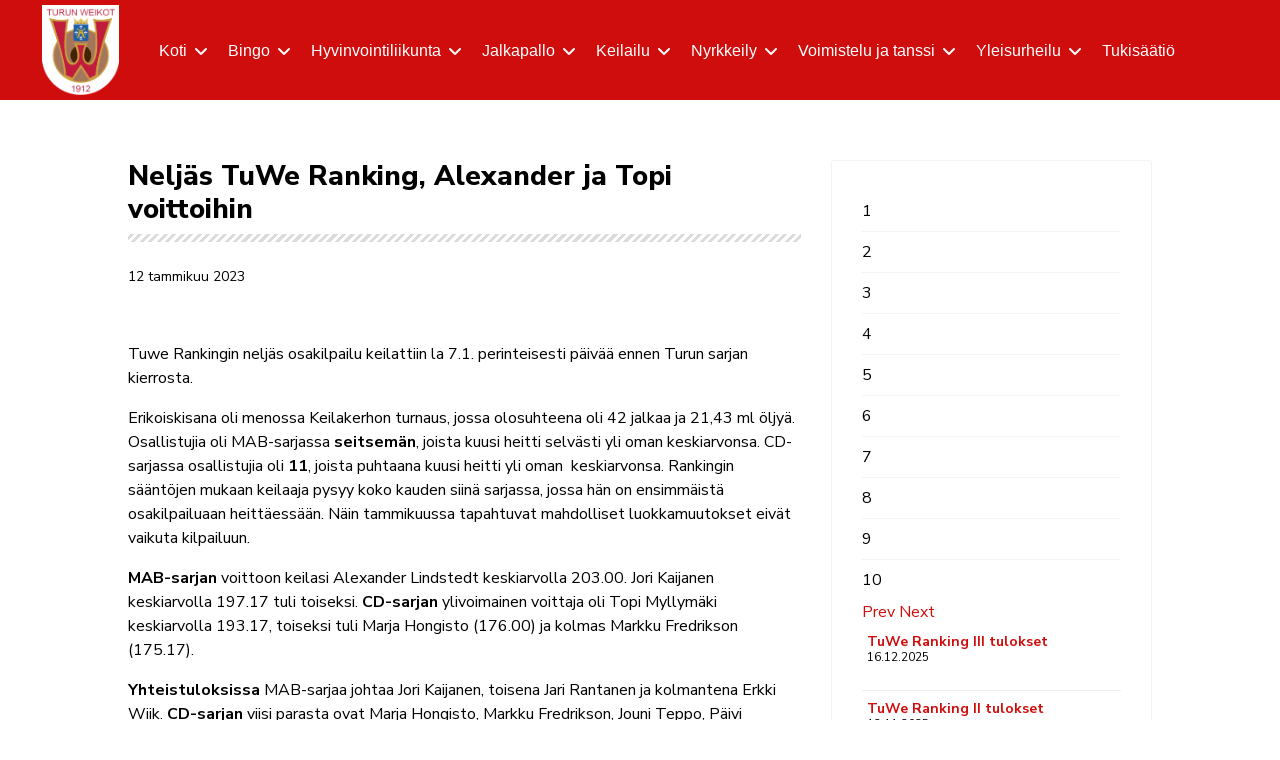

--- FILE ---
content_type: text/html; charset=utf-8
request_url: https://mail.turunweikot.fi/keilailu/uutiset/2464-neljaes-tuwe-ranking-alexander-ja-topi-voittoihin
body_size: 95396
content:

<!doctype html>
<html lang="fi-fi" dir="ltr">

<head>
    
    <meta name="viewport" content="width=device-width, initial-scale=1, shrink-to-fit=no">
    <meta charset="utf-8">
	<meta name="generator" content="Joomla! - Open Source Content Management">
	<title>Neljäs TuWe Ranking, Alexander ja Topi voittoihin</title>
	<link href="/images/tuwe-logo.png" rel="icon" type="image/vnd.microsoft.icon">
<link href="/media/vendor/joomla-custom-elements/css/joomla-alert.min.css?0.4.1" rel="stylesheet">
	<link href="//fonts.googleapis.com/css?family=Nunito Sans:100,100i,200,200i,300,300i,400,400i,500,500i,600,600i,700,700i,800,800i,900,900i&amp;subset=cyrillic&amp;display=swap" rel="stylesheet" media="none" onload="media=&quot;all&quot;">
	<link href="/templates/educon_ii/css/bootstrap.min.css" rel="stylesheet">
	<link href="/plugins/system/helixultimate/assets/css/system-j4.min.css" rel="stylesheet">
	<link href="/media/system/css/joomla-fontawesome.min.css?db66b9" rel="stylesheet">
	<link href="/templates/educon_ii/css/template.css" rel="stylesheet">
	<link href="/templates/educon_ii/css/presets/preset6.css" rel="stylesheet">
	<link href="/components/com_sppagebuilder/assets/css/dynamic-content.css?81582bdb254a94e4464424087c6479a8" rel="stylesheet">
	<link href="https://www.turunweikot.fi/modules/mod_news_pro_gk5/interface/css/style.css" rel="stylesheet">
	<link href="/components/com_sppagebuilder/assets/css/color-switcher.css?81582bdb254a94e4464424087c6479a8" rel="stylesheet">
	<style>/* Header */
/*
@media screen and (min-width: 992px) and (max-width: 1200px) {
#sp-header.full-header-left .menu-with-offcanvas #offcanvas-toggler 
{display: block !important;}
}
*/
#sp-header {
background: #d00d0d;
border-bottom:0;
}

@media screen and  (max-width: 1200px) {
#sp-header #offcanvas-toggler.mega { display: flex !important;}
}
#sp-header.full-header {
  padding-left: 30px;
  padding-right: 30px;
}
#sp-logo.has-border {
  padding-right: 30px;
}
@media (max-width: 1200px) {
  .logo-image {
    height: 90px !important;
  }
}
@media (max-width: 992px) {
  #sp-header {
    height: 100px;
  }
}

@media (max-width: 576px) {
  .logo-image-phone {
    height: 70px !important;
  }
}
@media (max-width: 992px) {
  .logo-image-phone {
    height: 70px !important;
  }
}




#offcanvas-toggler .burger-icon > span {
background:#fff !important;
}
.close-canvas .burger-icon > span {
background:#000 !important;
}


/* Article margins and borders */
@media (min-width:768px) {
.view-article #sp-main-body, .view-search #sp-main-body, .view-category #sp-main-body, .view-contact #sp-main-body, .view-form #sp-main-body, .view-profile #sp-main-body, .com-chronoforms7 #sp-main-body {
margin: 0 10% 0 10%;
}
}
@media (max-width:767px) {
.view-article #sp-main-body, .view-search #sp-main-body, .view-category #sp-main-body, .view-contact #sp-main-body, .view-form #sp-main-body, .view-profile #sp-main-body, .com-chronoforms7 #sp-main-body {
margin: 0 4% 0 4%;
}
}
.view-article #sp-main-body {
border-top: 0;
padding: 60px 0px 50px 0px;
}
.view-category #sp-main-body, .view-category #sp-main-body .article-list {
border-top: 0;
padding: 60px 0px 50px 0px;
}
.article-feature-gallery {
margin-bottom: 20px;
}

/* Page / article fonts*/
.com-sppagebuilder #sp-main-body h1, .view-article #sp-main-body h1, .view-category #sp-main-body h1, .view-category #sp-main-body .article-list .article .article-introtext h1, .com-chronoforms7 #sp-main-body h1 {
font-size: 28px;
font-family: "Nunito Sans";
font-weight: 800;
color: black;
margin-bottom:15px;
}
.article-header h1::after, #sp-footer h3::after {
  content: "";
  display: block;
  height: 8px;
  margin-top: 8px;
  background: repeating-linear-gradient(-45deg, rgba(0, 0, 0, 0), rgba(0, 0, 0, 0) 3px, rgba(17, 17, 17, 0.15) 3px, rgba(17, 17, 17, 0.15) 6px);
}
.com-sppagebuilder #sp-main-body h2, .view-article #sp-main-body h2, .view-category #sp-main-body .article-list .article .article-introtext h2, .com-chronoforms7 #sp-main-body h2 {
font-size: 24px;
font-family: "Nunito Sans";
font-weight: 700;
/*color: black;*/
}
.com-sppagebuilder #sp-main-body h3, .view-article #sp-main-body h3, .view-category #sp-main-body .article-list .article .article-introtext h3, .com-chronoforms7 #sp-main-body h3 {
font-size: 20px;
font-family: "Nunito Sans";
font-weight: 700;
/*color: black;*/
}
#sp-footer h3 {
font-size: 24px;
font-weight: 700;
}
.sppb-addon-ajax-contact h3 {
color: #D00D0D !important;
}
.com-sppagebuilder #sp-main-body h4, .com-sppagebuilder #sp-main-body h5, .view-article #sp-main-body h4, .view-article #sp-main-body h5, .com-chronoforms7 #sp-main-body h4, .com-chronoforms7 #sp-main-body h5, .view-category #sp-main-body .article-list .article .article-introtext h4, .view-category #sp-main-body .article-list .article .article-introtext h5 {
font-size: 20px;
font-family: "Nunito Sans";
font-weight: 700;
color: black;
}
.view-category #sp-main-body .article-list .article .article-introtext, .article-info > span, .view-category #sp-main-body .article-list .article .article-body .article-info span {
font-size: 14px;
font-weight:400;

color: black;
}

/* Text-align */
.article-introtext {
text-align:left !important;
}



/* Buttons */
body .sppb-btn {
text-transform: initial;
}




/* Tabs */
.sppb-modern-tab .sppb-nav-modern li {
margin:0;
}
.sppb-tab-content {
padding-top: 10px;
}

/* News GK5 */
.nspArt {
padding: 10px 5px 10px 5px !important;
border-bottom: 1px solid #eee !important;
}
h4.nspHeader {
margin:0 !important;
padding:0 !important;
font-size: 14px !important;
line-height: 16px !important;
}
p.nspInfo {
margin:0 !important;
padding:0 !important;
font-size: 12px !important;
line-height: 14px !important;
}

/* Banners */
.banner-horizontal .bannergroup {
padding: 30px 0 30px 0;
line-height: auto !important;
text-align: center;
}
.perhefutis .jalkapallo-sponsorit .bannergroup {
padding-top:30px;
}
.banner-horizontal .banneritem {
display: inline-block;
vertical-align: middle;
margin: 10px 20px 10px 20px;
}
.banner-horizontal .banneritem img {
border-radius:5px;
}
.banner-horizontal .clr {
display: none;
}


/* Forms */
.chronoform h1 {
  font: normal 24px helvetica !important;
  margin-top: 10px !important;
}
.chronoform h2 {
  font: normal 22px helvetica !important;
}
.edit #adminForm #jform_title {
width:500px !important;
}
.chronoform .control-label {
font-size:13px;
padding-top:7px !important;
}
.chronoform input[type="radio"], .chronoform input[type="checkbox"] {
margin:10px 0 10px 0;
}
.arkisto .form-inline .input-mini {
height:30px !important;
}
input[type="text"], .sppb-form-control, .sppb-form-group .sppb-form-control {
color: #000000;
}
input[type="text"]:hover, input[type="text"]:focus, input[type="email"]:hover, input[type="email"]:focus, .sppb-form-control:hover, .sppb-form-control:focus, .sppb-form-group .sppb-form-control:hover, .sppb-form-group .sppb-form-control:focus {
border-width: 1px;
}
/* Contact form */
.view-contact label, .view-contact .form-label {
  color: #000000;
}
.view-contact input {
 border-color: #000000;
}
.view-contact label .form-control-feedback {
  color: #df3939;
}
.view-contact .star, .view-contact .field-spacer {
display: none;
}



/* Login */
.view-login #sp-main-body {
padding:0 !important;
}
.view-login #sp-main-body form input {
padding:2px 5px !important;
}



/* Megamenu */
  .sp-megamenu-parent > li > a {
    padding: 0 10px;
  }
@media screen and  (min-width: 1350px) {
  .sp-megamenu-parent > li > a {
   font-size: 18px;
  }
}
/* Menu items */
ul.sp-mega-group .sp-group-title {
margin-top: 0px !important;
margin-bottom: 0 !important;
text-transform: initial !important;
}
ul.sp-mega-group .item-header a {
margin-top: 0px;
margin-bottom: 0 !important;
text-transform: initial !important;
}
.sp-megamenu-parent .sp-dropdown li.sp-menu-item span:not(.sp-menu-badge) {
  padding: 0;
}
.sp-megamenu-parent>li>a, .sp-megamenu-parent>li>a.active, .sp-megamenu-parent>li>a:hover {
 color: #ffffff !important;
}
.sp-megamenu-parent .sp-dropdown li.sp-menu-item > a {
  color: #d05a5a;
width:98%;
}
.sp-megamenu-parent .sp-dropdown li.sp-menu-item > a:hover {
  color: #D00D0D;
}


/* Menu fonts*/
.hyvis-lastentunnit a, .hyvis-aikuistentunnit a {
font-size:16px !important;
font-weight:700 !important;
}


/* Menu Canvas */
/* Dropdown menu width */
.sp-megamenu-wrapper .sp-dropdown.sp-dropdown-main.sp-menu-right:before {
    content: unset;
}
.sp-megamenu-wrapper .sp-dropdown.sp-dropdown-main.sp-menu-right:after {
    content: unset;
}
body.ltr .sp-megamenu-parent .sp-dropdown.sp-dropdown-main.sp-menu-right {
    border-bottom: unset;
}


/* Dropdown menu background and padding */
.sp-megamenu-parent .sp-dropdown .sp-dropdown-inner {
background: #f6fbea;
}
.sp-megamenu-parent .sp-dropdown li.sp-menu-item > a {
  padding: 5px 0;
}


/* Tables */
.mansikkatilaukset th {
background-color:#eee;
}
.mansikkatilaukset td, .mansikkatilaukset th {
border-bottom: 1px solid #eee;
padding-right:10px;
}

/* Footer */
#sp-footer {
background: #d00d0d;
/*background: #ff9933;*/
}
#sp-footer > .container {
  border-top: 0;
}
#sp-footer #sp-footer1 > .sp-column {
align-items: flex-start;
}


/* Copyright */
#sp-copyright {
text-align: center;
}</style>
	<style>body{font-family: 'Nunito Sans', sans-serif;font-size: 16px;color: #000000;text-decoration: none;}
</style>
	<style>h1{font-family: 'Nunito Sans', sans-serif;font-size: 30px;color: #000000;text-decoration: none;}
</style>
	<style>.sp-megamenu-parent > li > a, .sp-megamenu-parent > li > span, .sp-megamenu-parent .sp-dropdown li.sp-menu-item > a{font-family: 'Arial', sans-serif;font-weight: 500;text-decoration: none;text-align: left;}
</style>
	<style>.menu.nav-pills > li > a, .menu.nav-pills > li > span, .menu.nav-pills .sp-dropdown li.sp-menu-item > a{font-family: 'Arial', sans-serif;font-weight: 500;text-decoration: none;text-align: left;}
</style>
	<style>.logo-image {height:90px;}.logo-image-phone {height:90px;}</style>
	<style>@media(max-width: 992px) {.logo-image {height: 36px;}.logo-image-phone {height: 36px;}}</style>
	<style>@media(max-width: 576px) {.logo-image {height: 36px;}.logo-image-phone {height: 36px;}}</style>
	<style>#sp-copyright{ background-color:#333333;color:#FFFFFF;padding:30px 30px; }</style>
	<style>:root {--sppb-topbar-bg-color: #D00D0D; --sppb-topbar-text-color: #FFFFFF; --sppb-header-bg-color: #FFFFFF; --sppb-logo-text-color: #D00D0D; --sppb-menu-text-color: #D00D0D; --sppb-menu-text-hover-color: #D00D0D; --sppb-menu-text-active-color: #D00D0D; --sppb-menu-dropdown-bg-color: #FFFFFF; --sppb-menu-dropdown-text-color: #D00D0D; --sppb-menu-dropdown-text-hover-color: #D00D0D; --sppb-menu-dropdown-text-active-color: #D00D0D; --sppb-text-color: #000000; --sppb-bg-color: #FFFFFF; --sppb-link-color: #D00D0D; --sppb-link-hover-color: #d42525; --sppb-footer-bg-color: #d00d0d; --sppb-footer-text-color: #FFFFFF; --sppb-footer-link-color: #FFFFFF; --sppb-footer-link-hover-color: #FFFFFF}</style>
<script src="/media/vendor/jquery/js/jquery.min.js?3.7.1"></script>
	<script src="/media/legacy/js/jquery-noconflict.min.js?504da4"></script>
	<script src="/media/mod_menu/js/menu.min.js?db66b9" type="module"></script>
	<script type="application/json" class="joomla-script-options new">{"data":{"breakpoints":{"tablet":991,"mobile":480},"header":{"stickyOffset":"100"}},"joomla.jtext":{"ERROR":"Virhe","MESSAGE":"Viesti","NOTICE":"Huomautus","WARNING":"Varoitus","JCLOSE":"Sulje","JOK":"Ok","JOPEN":"Avoinna"},"system.paths":{"root":"","rootFull":"https:\/\/www.turunweikot.fi\/","base":"","baseFull":"https:\/\/www.turunweikot.fi\/"},"csrf.token":"9e1e5e1661bba5cab6d966b66095254a"}</script>
	<script src="/media/system/js/core.min.js?a3d8f8"></script>
	<script src="/media/vendor/bootstrap/js/alert.min.js?5.3.8" type="module"></script>
	<script src="/media/vendor/bootstrap/js/button.min.js?5.3.8" type="module"></script>
	<script src="/media/vendor/bootstrap/js/carousel.min.js?5.3.8" type="module"></script>
	<script src="/media/vendor/bootstrap/js/collapse.min.js?5.3.8" type="module"></script>
	<script src="/media/vendor/bootstrap/js/dropdown.min.js?5.3.8" type="module"></script>
	<script src="/media/vendor/bootstrap/js/modal.min.js?5.3.8" type="module"></script>
	<script src="/media/vendor/bootstrap/js/offcanvas.min.js?5.3.8" type="module"></script>
	<script src="/media/vendor/bootstrap/js/popover.min.js?5.3.8" type="module"></script>
	<script src="/media/vendor/bootstrap/js/scrollspy.min.js?5.3.8" type="module"></script>
	<script src="/media/vendor/bootstrap/js/tab.min.js?5.3.8" type="module"></script>
	<script src="/media/vendor/bootstrap/js/toast.min.js?5.3.8" type="module"></script>
	<script src="/media/system/js/showon.min.js?e51227" type="module"></script>
	<script src="/media/system/js/messages.min.js?9a4811" type="module"></script>
	<script src="/templates/educon_ii/js/main.js"></script>
	<script src="/components/com_sppagebuilder/assets/js/dynamic-content.js?81582bdb254a94e4464424087c6479a8"></script>
	<script src="https://www.turunweikot.fi/modules/mod_news_pro_gk5/interface/scripts/engine.jquery.js"></script>
	<script src="/components/com_sppagebuilder/assets/js/color-switcher.js?81582bdb254a94e4464424087c6479a8"></script>
	<script type="application/ld+json">{"@context":"https://schema.org","@graph":[{"@type":"Organization","@id":"https://www.turunweikot.fi/#/schema/Organization/base","name":"Turun Weikot","url":"https://www.turunweikot.fi/"},{"@type":"WebSite","@id":"https://www.turunweikot.fi/#/schema/WebSite/base","url":"https://www.turunweikot.fi/","name":"Turun Weikot","publisher":{"@id":"https://www.turunweikot.fi/#/schema/Organization/base"},"potentialAction":{"@type":"SearchAction","target":"https://mail.turunweikot.fi/haku?q={search_term_string}","query-input":"required name=search_term_string"}},{"@type":"WebPage","@id":"https://www.turunweikot.fi/#/schema/WebPage/base","url":"https://mail.turunweikot.fi/keilailu/uutiset/2464-neljaes-tuwe-ranking-alexander-ja-topi-voittoihin","name":"Neljäs TuWe Ranking, Alexander ja Topi voittoihin","isPartOf":{"@id":"https://www.turunweikot.fi/#/schema/WebSite/base"},"about":{"@id":"https://www.turunweikot.fi/#/schema/Organization/base"},"inLanguage":"fi-FI"},{"@type":"Article","@id":"https://www.turunweikot.fi/#/schema/com_content/article/2464","name":"Neljäs TuWe Ranking, Alexander ja Topi voittoihin","headline":"Neljäs TuWe Ranking, Alexander ja Topi voittoihin","inLanguage":"fi-FI","dateCreated":"2023-01-12T10:40:51+00:00","isPartOf":{"@id":"https://www.turunweikot.fi/#/schema/WebPage/base"}}]}</script>
	<script>template="educon_ii";</script>
	<script>
				document.addEventListener("DOMContentLoaded", () =>{
					window.htmlAddContent = window?.htmlAddContent || "";
					if (window.htmlAddContent) {
        				document.body.insertAdjacentHTML("beforeend", window.htmlAddContent);
					}
				});
			</script>
	<script>
			const initColorMode = () => {
				const colorVariableData = [];
				const sppbColorVariablePrefix = "--sppb";
				let activeColorMode = localStorage.getItem("sppbActiveColorMode") || "";
				activeColorMode = "";
				const modes = [];

				if(!modes?.includes(activeColorMode)) {
					activeColorMode = "";
					localStorage.setItem("sppbActiveColorMode", activeColorMode);
				}

				document?.body?.setAttribute("data-sppb-color-mode", activeColorMode);

				if (!localStorage.getItem("sppbActiveColorMode")) {
					localStorage.setItem("sppbActiveColorMode", activeColorMode);
				}

				if (window.sppbColorVariables) {
					const colorVariables = typeof(window.sppbColorVariables) === "string" ? JSON.parse(window.sppbColorVariables) : window.sppbColorVariables;

					for (const colorVariable of colorVariables) {
						const { path, value } = colorVariable;
						const variable = String(path[0]).trim().toLowerCase().replaceAll(" ", "-");
						const mode = path[1];
						const variableName = `${sppbColorVariablePrefix}-${variable}`;

						if (activeColorMode === mode) {
							colorVariableData.push(`${variableName}: ${value}`);
						}
					}

					document.documentElement.style.cssText += colorVariableData.join(";");
				}
			};

			window.sppbColorVariables = [];
			
			initColorMode();

			document.addEventListener("DOMContentLoaded", initColorMode);
		</script>
<link rel="apple-touch-icon" sizes="57x57" href="/apple-icon-57x57.png">
<link rel="apple-touch-icon" sizes="60x60" href="/apple-icon-60x60.png">
<link rel="apple-touch-icon" sizes="72x72" href="/apple-icon-72x72.png">
<link rel="apple-touch-icon" sizes="76x76" href="/apple-icon-76x76.png">
<link rel="apple-touch-icon" sizes="114x114" href="/apple-icon-114x114.png">
<link rel="apple-touch-icon" sizes="120x120" href="/apple-icon-120x120.png">
<link rel="apple-touch-icon" sizes="144x144" href="/apple-icon-144x144.png">
<link rel="apple-touch-icon" sizes="152x152" href="/apple-icon-152x152.png">
<link rel="apple-touch-icon" sizes="180x180" href="/apple-icon-180x180.png">
<link rel="icon" type="image/png" sizes="192x192"  href="/android-icon-192x192.png">
<link rel="icon" type="image/png" sizes="32x32" href="/favicon-32x32.png">
<link rel="icon" type="image/png" sizes="96x96" href="/favicon-96x96.png">
<link rel="icon" type="image/png" sizes="16x16" href="/favicon-16x16.png">
<link rel="manifest" href="/manifest.json">
<meta name="msapplication-TileColor" content="#ffffff">
<meta name="msapplication-TileImage" content="/ms-icon-144x144.png">
<meta name="theme-color" content="#ffffff">
        <style>
    .container,
    .sppb-row-container {
        max-width: 1200px;
    }
    </style>
    </head>

<body class="site helix-ultimate hu com_content com-content view-article layout-blog task-none itemid-2568 fi-fi ltr sticky-header layout-fluid offcanvas-init offcanvs-position-right">

    
    
    <div class="body-wrapper">
        <div class="body-innerwrapper">
            
	<div class="sticky-header-placeholder"></div>
<header id="sp-header" class="full-header full-header-left header-has-modules">
	<div class="container-fluid">
		<div class="container-inner">
			<div class="row align-items-center">
				<!-- Logo -->
				<div id="sp-logo" class="has-border col-auto">
					<div class="sp-column">
													
							<div class="logo"><a href="/">
				<img class='logo-image '
					srcset='https://www.turunweikot.fi/images/tuwe-logo-tekstilla-1912.png 1x'
					src='https://www.turunweikot.fi/images/tuwe-logo-tekstilla-1912.png'
					height='90px'
					alt='Turun Weikot ry'
				/>
				</a></div>											</div>
				</div>

				<!-- Menu -->
				<div id="sp-menu" class="col-auto">
					<div class="sp-column d-flex justify-content-between">
						<div class="menu-with-offcanvas d-flex justify-content-between flex-auto">
							<nav class="sp-megamenu-wrapper d-flex" role="navigation"><a id="offcanvas-toggler" aria-label="Menu" class="offcanvas-toggler-right d-flex d-xl-none" href="#"><div class="burger-icon" aria-hidden="true"><span></span><span></span><span></span></div></a><ul class="sp-megamenu-parent menu-animation-fade-down d-none d-xl-block"><li class="sp-menu-item sp-has-child"><a   href="/"  >Koti</a><div class="sp-dropdown sp-dropdown-main sp-dropdown-mega sp-menu-full container" style=""><div class="sp-dropdown-inner"><div class="row"><div class="col-sm-3"><ul class="sp-mega-group"><li class="item-1819 menu_item item-header"><a  class="sp-group-title" href="/ry/seura"  >Turun Weikot ry</a><ul class="sp-mega-group-child sp-dropdown-items"><li class="sp-menu-item"><a   href="/ry/seura/hallitus"  >Hallitus</a></li><li class="sp-menu-item"><a   href="/ry/seura/henkilokunta"  >Henkilökunta</a></li><li class="sp-menu-item"><a   href="/ry/seura/yhteystiedot"  >Toimiston yhteystiedot</a></li><li class="sp-menu-item"><a   href="/ry/seura/historia"  >Historia</a></li><li class="sp-menu-item"><a   href="/ry/seura/junioriurheilun-pelisaannot"  >Junioriurheilun pelisäännöt</a></li><li class="sp-menu-item"><a   href="/ry/seura/tietosuoja"  >Tietosuojaseloste</a></li><li class="sp-menu-item"><a   href="/ry/seura/seuran-logo"  >Seuran logo</a></li></ul></li><li class="item-2435 menu_item item-header"><a   href="/ry/tuwe-paiva"  >TuWe päivä</a></li><li class="item-1828 menu_item item-header"><a   href="/ry/myclub"  >Jäsenpalvelu myClub</a></li></ul></div><div class="col-sm-2"><ul class="sp-mega-group"><li class="item-2426 menu_item item-header"><a  class="sp-group-title" href="/ry/tukijat"  >TuWen tukijat</a><ul class="sp-mega-group-child sp-dropdown-items"><li class="sp-menu-item"><a   href="/ry/tukijat/lomake?view=form"  >TuWen tukijat lomake</a></li></ul></li><li class="item-2980 menu_item item-header"><a  rel="noopener noreferrer" href="https://turunweikot.myclub.fi/flow/shop/products" target="_blank"  ><span class="pe-2 fas fa-shopping-cart" aria-hidden="true"></span>Verkkokauppa</a></li></ul></div><div class="col-sm-4"><ul class="sp-mega-group"><li class="item-2026 menu_item item-header"><a  class="sp-group-title" href="/ry/kokoustila"  ><span class="pe-2 fas fa-wine-glass-alt" aria-hidden="true"></span>Juhla- ja kokoustilan vuokraus</a><ul class="sp-mega-group-child sp-dropdown-items"></ul></li><li class="item-704 module "><div class="sp-module "><div class="sp-module-content"><a href="/ry/kokoustila"><img style="border-radius: 5px;" src="/images/2019/09/12/_spmedia_thumbs/DSC_16841.jpg" /></a></div></div></li></ul></div><div class="col-sm-3"><ul class="sp-mega-group"><li class="item-1826 menu_item item-header"><a  class="sp-group-title" href="#"  >Talous, laskutus</a><ul class="sp-mega-group-child sp-dropdown-items"><li class="sp-menu-item"><a   href="/ry/taloushallinto/heeros"  >Heeros</a></li><li class="sp-menu-item"><a   href="/ry/taloushallinto/matkalaskut"  >Matkalaskut</a></li><li class="sp-menu-item"><a   href="/ry/taloushallinto/etosite-ostokuitit"  >eTosite (ostokuitit)</a></li><li class="sp-menu-item"><a   href="/ry/taloushallinto/laskutusosoitteet"  >Laskutusosoitteet</a></li><li class="sp-menu-item"><a   href="/ry/taloushallinto/tyonantajaedut"  >Työnantajaedut</a></li></ul></li><li class="item-1831 menu_item item-header"><a   href="/ry/kirjaudu"  >Kirjaudu</a></li><li class="item-3232 menu_item item-header"></li><li class="item-1842 menu_item item-header"></li><li class="item-1843 menu_item item-header"></li><li class="item-1832 menu_item item-header"></li></ul></div></div></div></div></li><li class="sp-menu-item sp-has-child"><a   href="/bingo"  >Bingo</a><div class="sp-dropdown sp-dropdown-main sp-menu-right" style="width: 250px;"><div class="sp-dropdown-inner"><ul class="sp-dropdown-items"><li class="sp-menu-item"><a   href="/bingo/eerikinkatu"  >Eerikinkatu</a></li><li class="sp-menu-item"><a   href="/bingo/mikonkatu"  >Mikonkatu</a></li><li class="sp-menu-item"><a   href="/bingo/oulu"  >Oulu</a></li></ul></div></div></li><li class="sp-menu-item sp-has-child"><a   href="/hyvinvointiliikunta"  >Hyvinvointiliikunta</a><div class="sp-dropdown sp-dropdown-main sp-menu-right" style="width: 250px;"><div class="sp-dropdown-inner"><ul class="sp-dropdown-items"><li class="sp-menu-item hyvis-lastentunnit"><a   href="/hyvinvointiliikunta/lapset"  >Lasten tunnit</a></li><li class="sp-menu-item hyvis-aikuistentunnit"><a   href="/hyvinvointiliikunta/aikuiset"  >Aikuisten tunnit</a></li><li class="sp-menu-item"><a   href="/hyvinvointiliikunta/paikat"  ><span class="pe-2 fas fa-map-signs" aria-hidden="true"></span>Liikuntapaikat</a></li><li class="sp-menu-item"><a   href="/hyvinvointiliikunta/ohjaajat"  ><span class="pe-2 far fa-smile" aria-hidden="true"></span>Ohjaajat</a></li><li class="sp-menu-item"><a   href="/hyvinvointiliikunta/hinnasto"  ><span class="pe-2 fas fa-euro-sign" aria-hidden="true"></span>Hinnasto</a></li><li class="sp-menu-item"><a   href="/hyvinvointiliikunta/jasenedut"  ><span class="pe-2 far fa-user-circle" aria-hidden="true"></span>Jäsenedut</a></li></ul></div></div></li><li class="sp-menu-item sp-has-child"><a   href="/jalkapallo"  >Jalkapallo</a><div class="sp-dropdown sp-dropdown-main sp-dropdown-mega sp-menu-full container" style=""><div class="sp-dropdown-inner"><div class="row"><div class="col-sm-3"><ul class="sp-mega-group"><li class="item-2499 menu_item item-header"><a  class="sp-group-title" href="#"  >Miehet</a><ul class="sp-mega-group-child sp-dropdown-items"><li class="sp-menu-item"><a   href="/jalkapallo/miehet/edustus"  >Miehet edustus</a></li><li class="sp-menu-item"><a   href="/jalkapallo/miehet/2"  >Miehet 2</a></li><li class="sp-menu-item"><a   href="/jalkapallo/miehet/3"  >Miehet 3</a></li><li class="sp-menu-item"><a   href="/jalkapallo/miehet/4"  >Miehet 4 (M35)</a></li><li class="sp-menu-item"><a   href="/jalkapallo/miehet/5"  >Miehet 5 (M45)</a></li></ul></li><li class="item-2505 menu_item item-header"><a  class="sp-group-title" href="#"  >Pojat</a><ul class="sp-mega-group-child sp-dropdown-items"><li class="sp-menu-item"><a   href="/jalkapallo/pojat/p16"  >P16 (2010)</a></li><li class="sp-menu-item"><a   href="/jalkapallo/pojat/p14"  >P14 (2012)</a></li><li class="sp-menu-item"><a   href="/jalkapallo/pojat/p14-hait"  >P14 Hait (2012)</a></li><li class="sp-menu-item"><a   href="/jalkapallo/pojat/p12"  >P12 (2014)</a></li><li class="sp-menu-item"><a   href="/jalkapallo/pojat/p11"  >P11 (2015)</a></li><li class="sp-menu-item"><a   href="/jalkapallo/pojat/p9-10"  >P9-10 (2016-17)</a></li><li class="sp-menu-item"><a   href="/jalkapallo/pojat/t-p8"  >T/P8 (2018)</a></li></ul></li></ul></div><div class="col-sm-3"><ul class="sp-mega-group"><li class="item-2512 menu_item item-header"><a  class="sp-group-title" href="#"  >Naiset</a><ul class="sp-mega-group-child sp-dropdown-items"><li class="sp-menu-item"><a   href="/jalkapallo/naiset/edustus"  >Naiset edustus</a></li><li class="sp-menu-item"><a   href="/jalkapallo/naiset/2"  >Naiset 2</a></li><li class="sp-menu-item"><a   href="/jalkapallo/naiset/3"  >Naiset 3</a></li></ul></li><li class="item-2520 menu_item item-header"><a  class="sp-group-title" href="#"  >Tytöt</a><ul class="sp-mega-group-child sp-dropdown-items"><li class="sp-menu-item"><a   href="/jalkapallo/tytot/t18"  >T18 (2008-2010)</a></li><li class="sp-menu-item"><a   href="/jalkapallo/tytot/t12-14"  >T12-14 (2012-2014)</a></li></ul></li><li class="item-2524 menu_item item-header"><a   href="/jalkapallo/perhefutis"  >Perhefutis</a></li><li class="item-3334 menu_item item-header"><a   href="/jalkapallo/ylakoulufutis-tytoille"  >Yläkoulufutis tytöille</a></li><li class="item-2526 menu_item item-header"><a   href="/jalkapallo/futisleirit"  >Futisleirit</a></li><li class="item-2989 menu_item item-header"><a   href="/jalkapallo/toukoturnaus"  >TuWen Toukoturnaus P13</a></li><li class="item-2534 menu_item item-header"><a   href="/jalkapallo/pelinohjaajat"  >Pelinohjaajat</a></li></ul></div><div class="col-sm-3"><ul class="sp-mega-group"><li class="item-2539 menu_item item-header"><a  class="sp-group-title" href="/jalkapallo/raunistula"  ><span class="pe-2 far fa-futbol" aria-hidden="true"></span>Raunistulan kenttä</a><ul class="sp-mega-group-child sp-dropdown-items"></ul></li><li class="item-2545 menu_item item-header"><a   href="/jalkapallo/veo-kamera"  >VEO-kamera</a></li><li class="item-2547 menu_item item-header"><a  class="sp-group-title" href="/jalkapallo/sponsorointi"  >Sponsorointi</a><ul class="sp-mega-group-child sp-dropdown-items"></ul></li><li class="item-2546 menu_item item-header"><a  rel="noopener noreferrer" href="https://turunweikot.myclub.fi/flow/shop/products" target="_blank"  ><span class="pe-2 fas fa-shopping-cart" aria-hidden="true"></span>Verkkokauppa</a></li><li class="item-2542 menu_item item-header"><a  class="sp-group-title" href="/jalkapallo/telttavuokraus"  ><span class="pe-2 fas fa-campground" aria-hidden="true"></span>Telttavuokraus</a><ul class="sp-mega-group-child sp-dropdown-items"></ul></li><li class="item-703 module "><div class="sp-module "><div class="sp-module-content"><a href="/jalkapallo/telttavuokraus"><img style="border-radius: 5px;" src="/images/2024/09/09/20230615_184650-1.jpg" /></a></div></div></li></ul></div><div class="col-sm-3"><ul class="sp-mega-group"><li class="item-2549 menu_item item-header"><a  class="sp-group-title" href="#"  >Talous, laskutus</a><ul class="sp-mega-group-child sp-dropdown-items"><li class="sp-menu-item"><a   href="/jalkapallo/taloushallinto/heeros"  >Heeros</a></li><li class="sp-menu-item"><a   href="/jalkapallo/taloushallinto/matkalaskut"  >Matkalaskut</a></li><li class="sp-menu-item"><a   href="/jalkapallo/taloushallinto/etosite-ostokuitit"  >eTosite (ostokuitit)</a></li><li class="sp-menu-item"><a   href="/jalkapallo/taloushallinto/laskutusosoitteet"  >Laskutusosoitteet</a></li><li class="sp-menu-item"><a   href="/jalkapallo/taloushallinto/tyonantajaedut"  >Työnantajaedut</a></li><li class="sp-menu-item"><a  rel="noopener noreferrer" href="https://www.turunweikot.fi/tiedostot/jalkapallo/tuwe-jalkapallo-toimintamaksut-2026.pdf" target="_blank"  >Toimintamaksut</a></li></ul></li><li class="item-2536 menu_item item-header"><a  class="sp-group-title" href="#"  >Matkustaminen</a><ul class="sp-mega-group-child sp-dropdown-items"><li class="sp-menu-item"><a   href="/jalkapallo/matkustaminen/bussimatkat"  >Bussimatkat</a></li><li class="sp-menu-item"><a   href="/jalkapallo/matkustaminen/laivamatkat"  >Laivamatkat</a></li></ul></li></ul></div></div><div class="row"><div class="col-sm-3"></div><div class="col-sm-3"><ul class="sp-mega-group"><li class="item-2556 menu_item item-header"><a   href="/jalkapallo/organisaatio-sidosryhmat-missio-visio"  >Organisaatio, sidosryhmät, missio ja visio</a></li><li class="item-3312 menu_item item-header"><a   href="/jalkapallo/vastuullisuus"  >Vastuullisuus</a></li><li class="item-2533 menu_item item-header"><a   href="/jalkapallo/pelisaannot"  >Pelisäännöt</a></li></ul></div><div class="col-sm-3"><ul class="sp-mega-group"><li class="item-2535 menu_item item-header"><a   href="/jalkapallo/varusteet"  >Varusteet</a></li><li class="item-2531 menu_item item-header"><a   href="/jalkapallo/vakuutukset"  >Vakuutusasiat</a></li><li class="item-2532 menu_item item-header"><a   href="/jalkapallo/urheilu-mehilainen"  >Urheilu Mehiläinen</a></li></ul></div><div class="col-sm-3"><ul class="sp-mega-group"><li class="item-2529 menu_item item-header"><a  rel="noopener noreferrer" href="https://turunweikot.myclub.fi/flow/user/new?new_profile=true" target="_blank"  ><span class="pe-2 fas fa-id-card" aria-hidden="true"></span>Ilmoita jäsentiedot</a></li><li class="item-2530 menu_item item-header"><a  rel="noopener noreferrer" href="https://turunweikot.myclub.fi/login" target="_blank"  >Kirjaudu jäsenpalveluun</a></li></ul></div></div></div></div></li><li class="sp-menu-item sp-has-child active"><a   href="/keilailu"  >Keilailu</a><div class="sp-dropdown sp-dropdown-main sp-menu-right" style="width: 250px;"><div class="sp-dropdown-inner"><ul class="sp-dropdown-items"><li class="sp-menu-item sp-has-child"><a   href="#"  >Turun Weikot Keilailu ry</a><div class="sp-dropdown sp-dropdown-sub sp-menu-right" style="width: 250px;"><div class="sp-dropdown-inner"><ul class="sp-dropdown-items"><li class="sp-menu-item"><a   href="/keilailu/yhdistys/hallitus"  >Hallitus</a></li><li class="sp-menu-item"><a   href="/keilailu/yhdistys/pelisaannot"  >Pelisäännöt</a></li><li class="sp-menu-item"><a   href="/keilailu/yhdistys/toimintakasikirja"  >Toimintakäsikirja</a></li><li class="sp-menu-item"><a   href="/keilailu/yhdistys/yhteystiedot"  >Yhteystiedot</a></li></ul></div></div></li><li class="sp-menu-item"><a   href="/keilailu/joukkueet"  >Joukkueet</a></li><li class="sp-menu-item"><a   href="/keilailu/juniorit"  >Juniorit</a></li><li class="sp-menu-item current-item active"><a aria-current="page"  href="/keilailu/uutiset"  >Uutiset</a></li><li class="sp-menu-item"><a   href="/keilailu/tuwe-ranking"  >TuWe Ranking</a></li><li class="sp-menu-item"><a   href="/keilailu/seuramestarit"  >Seuramestarit</a></li><li class="sp-menu-item"><a   href="/keilailu/valmennusvinkit"  >Valmennusvinkit</a></li><li class="sp-menu-item"><a   href="/keilailu/myydaan-ostetaan"  >Myydään / ostetaan</a></li><li class="sp-menu-item"><a   href="/keilailu/jaseneksi?view=form"  ><span class="pe-2 fas fa-external-link" aria-hidden="true"></span>Liity jäseneksi</a></li><li class="sp-menu-item sp-has-child"><a   href="#"  >Talous, laskutus</a><div class="sp-dropdown sp-dropdown-sub sp-menu-right" style="width: 250px;"><div class="sp-dropdown-inner"><ul class="sp-dropdown-items"><li class="sp-menu-item"><a   href="/keilailu/taloushallinto/heeros"  >Heeros</a></li><li class="sp-menu-item"><a   href="/keilailu/taloushallinto/matkalaskut"  >Matkalaskut</a></li><li class="sp-menu-item"><a   href="/keilailu/taloushallinto/etosite-ostokuitit"  >eTosite (ostokuitit)</a></li><li class="sp-menu-item"><a   href="/keilailu/taloushallinto/laskutusosoitteet"  >Laskutusosoitteet</a></li><li class="sp-menu-item"><a   href="/keilailu/taloushallinto/tyonantajaedut"  >Työnantajaedut</a></li></ul></div></div></li></ul></div></div></li><li class="sp-menu-item sp-has-child"><a   href="/nyrkkeily"  >Nyrkkeily</a><div class="sp-dropdown sp-dropdown-main sp-menu-right" style="width: 250px;"><div class="sp-dropdown-inner"><ul class="sp-dropdown-items"><li class="sp-menu-item"><a   href="/nyrkkeily/uutiset"  >Uutiset</a></li><li class="sp-menu-item sp-has-child"><a   href="#"  >Talous, laskutus</a><div class="sp-dropdown sp-dropdown-sub sp-menu-right" style="width: 250px;"><div class="sp-dropdown-inner"><ul class="sp-dropdown-items"><li class="sp-menu-item"><a   href="/nyrkkeily/taloushallinto/heeros"  >Heeros</a></li><li class="sp-menu-item"><a   href="/nyrkkeily/taloushallinto/matkalaskut"  >Matkalaskut</a></li><li class="sp-menu-item"><a   href="/nyrkkeily/taloushallinto/etosite-ostokuitit"  >eTosite (ostokuitit)</a></li><li class="sp-menu-item"><a   href="/nyrkkeily/taloushallinto/laskutusosoitteet"  >Laskutusosoitteet</a></li><li class="sp-menu-item"><a   href="/nyrkkeily/taloushallinto/tyonantajaedut"  >Työnantajaedut</a></li></ul></div></div></li></ul></div></div></li><li class="sp-menu-item sp-has-child"><a   href="/voimistelu"  >Voimistelu ja tanssi</a><div class="sp-dropdown sp-dropdown-main sp-menu-right" style="width: 250px;"><div class="sp-dropdown-inner"><ul class="sp-dropdown-items"><li class="sp-menu-item sp-has-child"><a   href="#"  >Valmennusryhmät</a><div class="sp-dropdown sp-dropdown-sub sp-menu-right" style="width: 250px;"><div class="sp-dropdown-inner"><ul class="sp-dropdown-items"><li class="sp-menu-item"><a   href="/voimistelu/valmennusryhmat/stara-farfalle"  >Stara-Farfalle</a></li><li class="sp-menu-item"><a   href="/voimistelu/valmennusryhmat/felide"  >Felide</a></li><li class="sp-menu-item"><a   href="/voimistelu/valmennusryhmat/joukkuearkisto"  >Joukkuearkisto</a></li><li class="sp-menu-item"><a   href="/voimistelu/valmennusryhmat/valmentajat"  >Valmentajat</a></li></ul></div></div></li><li class="sp-menu-item"><a   href="/hyvinvointiliikunta"  >Hyvinvointiliikunta</a></li><li class="sp-menu-item"><a   href="/voimistelu/magicmove"  ><span class="fas fa-magic"></span> MagicMove</a></li><li class="sp-menu-item sp-has-child"><a   href="#"  >Jäsenille</a><div class="sp-dropdown sp-dropdown-sub sp-menu-right" style="width: 250px;"><div class="sp-dropdown-inner"><ul class="sp-dropdown-items"><li class="sp-menu-item"><a   href="/voimistelu/jasenille/varainkeruu"  >Varainkeruu</a></li><li class="sp-menu-item"><a   href="/voimistelu/jasenille/valmentajille"  >Valmentajille</a></li><li class="sp-menu-item"><a   href="/voimistelu/jasenille/huoltajille"  >Huoltajille</a></li><li class="sp-menu-item"><a   href="/?Itemid=1978"  >Jäsenedut</a></li><li class="sp-menu-item"><a   href="/voimistelu/jasenille/talkoovuorot"  >Talkoovuorot</a></li><li class="sp-menu-item"><a   href="/voimistelu/jasenille/hallitus"  >Hallitus</a></li></ul></div></div></li><li class="sp-menu-item"><a  rel="noopener noreferrer" href="https://turunweikot.myclub.fi/flow/user/new" target="_blank"  ><span class="pe-2 fas fa-external-link" aria-hidden="true"></span>Liity jäseneksi</a></li><li class="sp-menu-item"><a   href="/voimistelu/tanssimatto"  >Tanssimatto</a></li><li class="sp-menu-item"><a   href="/voimistelu/tyohakemus?view=form"  >Työhakemus</a></li><li class="sp-menu-item sp-has-child"><a   href="#"  >Talous, laskutus</a><div class="sp-dropdown sp-dropdown-sub sp-menu-right" style="width: 250px;"><div class="sp-dropdown-inner"><ul class="sp-dropdown-items"><li class="sp-menu-item"><a   href="/voimistelu/taloushallinto/heeros"  >Heeros</a></li><li class="sp-menu-item"><a   href="/voimistelu/taloushallinto/matkalaskut"  >Matkalaskut</a></li><li class="sp-menu-item"><a   href="/voimistelu/taloushallinto/etosite-ostokuitit"  >eTosite (ostokuitit)</a></li><li class="sp-menu-item"><a   href="/voimistelu/taloushallinto/laskutusosoitteet"  >Laskutusosoitteet</a></li><li class="sp-menu-item"><a   href="/voimistelu/taloushallinto/tyonantajaedut"  >Työnantajaedut</a></li><li class="sp-menu-item"><a   href="/voimistelu/taloushallinto/vakuutus"  >Vakuutus</a></li></ul></div></div></li></ul></div></div></li><li class="sp-menu-item sp-has-child"><a   href="/yleisurheilu"  >Yleisurheilu</a><div class="sp-dropdown sp-dropdown-main sp-menu-right" style="width: 250px;"><div class="sp-dropdown-inner"><ul class="sp-dropdown-items"><li class="sp-menu-item sp-has-child"><a   href="#"  >TuWe Yleisurheilu ry</a><div class="sp-dropdown sp-dropdown-sub sp-menu-left" style="width: 250px;left: -250px;"><div class="sp-dropdown-inner"><ul class="sp-dropdown-items"><li class="sp-menu-item"><a   href="/yleisurheilu/yhdistys/hallitus"  >Hallitus</a></li><li class="sp-menu-item"><a   href="/yleisurheilu/yhdistys/vastuullisuus"  >Vastuullisuus</a></li><li class="sp-menu-item"><a   href="/yleisurheilu/yhdistys/pelisaannot"  >Pelisäännöt</a></li><li class="sp-menu-item"><a   href="/yleisurheilu/yhdistys/seura-asut"  >Seura-asut</a></li><li class="sp-menu-item"><a   href="/yleisurheilu/yhdistys/ennatykset"  >Ennätykset</a></li><li class="sp-menu-item"><a   href="/yleisurheilu/yhdistys/materiaali"  >Toimintakäsikirja, logot</a></li><li class="sp-menu-item"><a   href="/yleisurheilu/yhdistys/yhteystiedot"  >Yhteystiedot</a></li></ul></div></div></li><li class="sp-menu-item"><a   href="/yleisurheilu/aikuiset"  >Aikuisurheilu</a></li><li class="sp-menu-item"><a   href="/yleisurheilu/nuorisovalmennus"  >Nuorisovalmennus</a></li><li class="sp-menu-item sp-has-child"><a   href="/yleisurheilu/urheilukoulu"  >Urheilukoulu</a><div class="sp-dropdown sp-dropdown-sub sp-menu-left" style="width: 250px;left: -250px;"><div class="sp-dropdown-inner"><ul class="sp-dropdown-items"><li class="sp-menu-item"><a   href="/yleisurheilu/urheilukoulu/10-11"  >-10-11</a></li><li class="sp-menu-item"><a   href="/yleisurheilu/urheilukoulu/12-13"  >-12-13</a></li><li class="sp-menu-item"><a   href="/yleisurheilu/urheilukoulu/14-15"  >-14-15</a></li><li class="sp-menu-item"><a   href="/yleisurheilu/urheilukoulu/16-17"  >-16-17</a></li><li class="sp-menu-item"><a   href="/yleisurheilu/urheilukoulu/18-19"  >-18-19</a></li><li class="sp-menu-item"><a   href="/yleisurheilu/urheilukoulu/temppukoulu"  >Temppukoulu</a></li><li class="sp-menu-item"><a   href="/yleisurheilu/urheilukoulu/hinnat"  >Urheilukoulumaksut</a></li><li class="sp-menu-item"><a  rel="noopener noreferrer" href="https://turunweikot.myclub.fi/flow/user/new?new_profile=true" target="_blank"  >Ilmoittaudu</a></li><li class="sp-menu-item"><a   href="/yleisurheilu/urheilukoulu/wauhti-weikko"  >Wauhti weikko</a></li></ul></div></div></li><li class="sp-menu-item"><a   href="/yleisurheilu/toimitsija-talkootehtavat"  >Toimitsija- ja talkootehtävät</a></li><li class="sp-menu-item"><a  rel="noopener noreferrer" href="https://turunweikot.myclub.fi/flow/user/new?new_profile=true" target="_blank"  ><span class="pe-2 fas fa-id-card" aria-hidden="true"></span>Ilmoita jäsentiedot</a></li><li class="sp-menu-item"><a  rel="noopener noreferrer" href="https://turunweikot.myclub.fi/login" target="_blank"  ><span class="pe-2 fas fa-external-link" aria-hidden="true"></span>Kirjaudu jäsenpalveluun</a></li><li class="sp-menu-item"><a   href="/yleisurheilu/yhteistyokumppanit"  >Yhteistyökumppanit</a></li><li class="sp-menu-item"><a   href="/yleisurheilu/linkit"  >Linkit</a></li><li class="sp-menu-item sp-has-child"><a   href="#"  >Talous, laskutus</a><div class="sp-dropdown sp-dropdown-sub sp-menu-left" style="width: 250px;left: -250px;"><div class="sp-dropdown-inner"><ul class="sp-dropdown-items"><li class="sp-menu-item"><a   href="/yleisurheilu/taloushallinto/heeros"  >Heeros</a></li><li class="sp-menu-item"><a   href="/yleisurheilu/taloushallinto/matkalaskut"  >Matkalaskut</a></li><li class="sp-menu-item"><a   href="/yleisurheilu/taloushallinto/etosite-ostokuitit"  >eTosite (ostokuitit)</a></li><li class="sp-menu-item"><a   href="/yleisurheilu/taloushallinto/laskutusosoitteet"  >Laskutusosoitteet</a></li><li class="sp-menu-item"><a   href="/yleisurheilu/taloushallinto/tyonantajaedut"  >Työnantajaedut</a></li></ul></div></div></li></ul></div></div></li><li class="sp-menu-item"><a   href="/tukisaatio"  >Tukisäätiö</a></li></ul></nav>						</div>
					</div>
				</div>
				
				<!-- Menu Right position -->
				<div id="menu-right" class="col-auto d-flex align-items-center ms-auto">
					<!-- Related Modules -->
					<div class="d-none d-lg-flex header-modules align-items-center">
								
													</div>
					
					

					<!-- if offcanvas position right -->
											<a id="offcanvas-toggler"  aria-label="Menu" title="Menu"  class="mega offcanvas-toggler-secondary offcanvas-toggler-right d-flex align-items-center" href="#"><div class="burger-icon"><span></span><span></span><span></span></div></a>
									</div>
			</div>
		</div>
	</div>
</header>            
<section id="sp-main-body" >

									
	
<div class="row">
	
<div id="sp-component" class="col-lg-8 ">
	<div class="sp-column ">
		<div id="system-message-container" aria-live="polite"></div>


		
		<div class="article-details " itemscope itemtype="https://schema.org/Article">
	<meta itemprop="inLanguage" content="fi-FI">
	
	
					
		
		<div class="article-header">
					<h1 itemprop="headline">
				Neljäs TuWe Ranking, Alexander ja Topi voittoihin			</h1>
									</div>
		<div class="article-can-edit d-flex flex-wrap justify-content-between">
				</div>
				<div class="article-info">

	
		
		
		
		
					<span class="published" title="Julkaistu: 12 tammikuu 2023">
	<time datetime="2023-01-12T12:40:51+02:00" itemprop="datePublished">
		12 tammikuu 2023	</time>
</span>
		
		
	
			
		
				
			</div>
		
		
			
		
		

<!--
  
			<div class="article-ratings-social-share d-flex justify-content-end">
			<div class="me-auto align-self-center">
							</div>
			<div class="social-share-block">
				<div class="article-social-share">
	<div class="social-share-icon">
		<ul>
			                												<li>
					<a class="facebook" onClick="window.open('https://www.facebook.com/sharer.php?u=https://www.turunweikot.fi/keilailu/uutiset/2464-neljaes-tuwe-ranking-alexander-ja-topi-voittoihin','Facebook','width=600,height=300,left='+(screen.availWidth/2-300)+',top='+(screen.availHeight/2-150)+''); return false;" href="https://www.facebook.com/sharer.php?u=https://www.turunweikot.fi/keilailu/uutiset/2464-neljaes-tuwe-ranking-alexander-ja-topi-voittoihin" title="Facebook">
						<span class="fab fa-facebook" aria-hidden="true"></span>
					</a>
				</li>
							                								<li>
					<a class="twitter" title="Twitter" onClick="window.open('https://twitter.com/share?url=https://www.turunweikot.fi/keilailu/uutiset/2464-neljaes-tuwe-ranking-alexander-ja-topi-voittoihin&amp;text=Neljäs%20TuWe%20Ranking,%20Alexander%20ja%20Topi%20voittoihin','Twitter share','width=600,height=300,left='+(screen.availWidth/2-300)+',top='+(screen.availHeight/2-150)+''); return false;" href="https://twitter.com/share?url=https://www.turunweikot.fi/keilailu/uutiset/2464-neljaes-tuwe-ranking-alexander-ja-topi-voittoihin&amp;text=Neljäs%20TuWe%20Ranking,%20Alexander%20ja%20Topi%20voittoihin">
					<svg xmlns="http://www.w3.org/2000/svg" viewBox="0 0 512 512" fill="currentColor"><path d="M389.2 48h70.6L305.6 224.2 487 464H345L233.7 318.6 106.5 464H35.8L200.7 275.5 26.8 48H172.4L272.9 180.9 389.2 48zM364.4 421.8h39.1L151.1 88h-42L364.4 421.8z"/></svg>
					</a>
				</li>
											                					<li>
						<a class="linkedin" title="LinkedIn" onClick="window.open('https://www.linkedin.com/shareArticle?mini=true&url=https://www.turunweikot.fi/keilailu/uutiset/2464-neljaes-tuwe-ranking-alexander-ja-topi-voittoihin','Linkedin','width=585,height=666,left='+(screen.availWidth/2-292)+',top='+(screen.availHeight/2-333)+''); return false;" href="https://www.linkedin.com/shareArticle?mini=true&url=https://www.turunweikot.fi/keilailu/uutiset/2464-neljaes-tuwe-ranking-alexander-ja-topi-voittoihin" >
							<span class="fab fa-linkedin" aria-hidden="true"></span>
						</a>
					</li>
																		</ul>
		</div>
	</div>
			</div>
		</div>
	
  -->

	<div itemprop="articleBody">
		<p>&nbsp;</p>

<p>Tuwe Rankingin neljäs osakilpailu keilattiin la 7.1. perinteisesti päivää ennen Turun sarjan kierrosta.</p>

<p>Erikoiskisana oli menossa Keilakerhon turnaus, jossa olosuhteena oli 42 jalkaa ja 21,43 ml öljyä. Osallistujia oli MAB-sarjassa <strong>seitsemän</strong>, joista kuusi heitti selvästi yli oman keskiarvonsa. CD-sarjassa osallistujia oli <strong>11</strong>, joista puhtaana kuusi heitti yli oman&nbsp; keskiarvonsa. Rankingin sääntöjen mukaan keilaaja pysyy koko kauden siinä sarjassa, jossa hän on ensimmäistä osakilpailuaan heittäessään. Näin tammikuussa tapahtuvat mahdolliset luokkamuutokset eivät vaikuta kilpailuun.</p>

<p><strong>MAB-sarjan </strong>voittoon keilasi Alexander Lindstedt keskiarvolla 203.00. Jori Kaijanen keskiarvolla 197.17 tuli toiseksi. <strong>CD-sarjan</strong> ylivoimainen voittaja oli Topi Myllymäki keskiarvolla 193.17, toiseksi tuli Marja Hongisto (176.00) ja kolmas Markku Fredrikson (175.17).</p>

<p><strong>Yhteistuloksissa</strong> MAB-sarjaa johtaa Jori Kaijanen, toisena Jari Rantanen ja kolmantena Erkki Wiik. <strong>CD-sarjan</strong> viisi parasta ovat Marja Hongisto, Markku Fredrikson, Jouni Teppo, Päivi Huoponen ja Martti Uuttu. Kaikki tulokset ovat nähtävissä kohdassa TuWe Ranking.</p>

<p>Seuraavan osakilpailun ajankohta on vielä epäselvä. Alustavan aikataulun mukaan se olisi 11.3., mutta silloin on miesten ja naisten valtakunnansarjakierrokset.</p>

<p>&nbsp;</p>
 	</div>

	
	
	
			
		
	

	
				</div>

			</div>
</div>
<aside id="sp-right" class="col-lg-4 "><div class="sp-column "><div class="sp-module "><div class="sp-module-content">	<div class="nspMain " id="nsp-nsp-563" data-config="{
				'animation_speed': 400,
				'animation_interval': 5000,
				'animation_function': 'Fx.Transitions.Expo.easeIn',
				'news_column': 1,
				'news_rows': 5,
				'links_columns_amount': 1,
				'links_amount': 5
			}">
		
					<div class="nspArts bottom" style="width:100%;">
								<div class="nspTopInterface">
										<ul class="nspPagination">
												<li><a href="#">1</a></li>
												<li><a href="#">2</a></li>
												<li><a href="#">3</a></li>
												<li><a href="#">4</a></li>
												<li><a href="#">5</a></li>
												<li><a href="#">6</a></li>
												<li><a href="#">7</a></li>
												<li><a href="#">8</a></li>
												<li><a href="#">9</a></li>
												<li><a href="#">10</a></li>
											</ul>
					
										<a href="#" class="nspPrev">Prev</a>
					<a href="#" class="nspNext">Next</a>
									</div>
								<div class="nspArtScroll1">
					<div class="nspArtScroll2 nspPages10">
																	<div class="nspArtPage active nspCol10">
																				<div class="nspArt nspCol1" style="padding:0 20px 20px 0;">
								<h4 class="nspHeader tleft fnone"><a href="/keilailu/uutiset/2533-tuwe-ranking-iii-tulokset"  title="TuWe Ranking III tulokset" target="_self">TuWe Ranking III tulokset</a></h4><p class="nspInfo nspInfo1 tleft fnone">16.12.2025</p><p class="nspText tleft fleft"></p>							</div>
																															<div class="nspArt nspCol1" style="padding:0 20px 20px 0;">
								<h4 class="nspHeader tleft fnone"><a href="/keilailu/uutiset/2532-tuwe-ranking-ii-tulokset"  title="TuWe Ranking II tulokset" target="_self">TuWe Ranking II tulokset</a></h4><p class="nspInfo nspInfo1 tleft fnone">12.11.2025</p><p class="nspText tleft fleft"></p>							</div>
																															<div class="nspArt nspCol1" style="padding:0 20px 20px 0;">
								<h4 class="nspHeader tleft fnone"><a href="/keilailu/uutiset/2531-tuwe-ranking-i-osakilpailu"  title="TuWe Ranking I osakilpailu" target="_self">TuWe Ranking I osakilpailu</a></h4><p class="nspInfo nspInfo1 tleft fnone">15.10.2025</p><p class="nspText tleft fleft"></p>							</div>
																															<div class="nspArt nspCol1" style="padding:0 20px 20px 0;">
								<h4 class="nspHeader tleft fnone"><a href="/keilailu/uutiset/2530-seuran-mestarit-kaudella-2024-2025"  title="Seuran mestarit kaudella 2024-2025" target="_self">Seuran mestarit kaudella 2024-2025</a></h4><p class="nspInfo nspInfo1 tleft fnone">05.08.2025</p><p class="nspText tleft fleft"></p>							</div>
																															<div class="nspArt nspCol1" style="padding:0 20px 20px 0;">
								<h4 class="nspHeader tleft fnone"><a href="/keilailu/uutiset/2529-tuwe-ranking-2024-2025-tulokset"  title="TuWe Ranking 2024-2025 tulokset" target="_self">TuWe Ranking 2024-2025 tulokset</a></h4><p class="nspInfo nspInfo1 tleft fnone">05.08.2025</p><p class="nspText tleft fleft"></p>							</div>
												</div>
						<div class="nspArtPage nspCol10">
																															<div class="nspArt nspCol1" style="padding:0 20px 20px 0;">
								<h4 class="nspHeader tleft fnone"><a href="/keilailu/uutiset/2526-tuwe-rankingin-kuudes-osakilpailu"  title="TuWe Rankingin kuudes osakilpailu" target="_self">TuWe Rankingin kuudes osakilpailu</a></h4><p class="nspInfo nspInfo1 tleft fnone">28.04.2025</p><p class="nspText tleft fleft"></p>							</div>
																															<div class="nspArt nspCol1" style="padding:0 20px 20px 0;">
								<h4 class="nspHeader tleft fnone has-image"><a href="/keilailu/uutiset/2525-100-open-2025-paeaettyi-hienoon-loppuotteluun"  title="100 % Open 2025 päättyi hienoon loppuotteluun" target="_self">100 % Open 2025 päättyi hienoon loppuotteluun</a></h4><p class="nspInfo nspInfo1 tleft fnone">13.04.2025</p><p class="nspText tleft fleft"></p>							</div>
																															<div class="nspArt nspCol1" style="padding:0 20px 20px 0;">
								<h4 class="nspHeader tleft fnone"><a href="/keilailu/uutiset/2524-tuwe-veljet-viimeinen-seuraottelu"  title="TuWe - Veljet viimeinen seuraottelu" target="_self">TuWe - Veljet viimeinen seuraottelu</a></h4><p class="nspInfo nspInfo1 tleft fnone">24.03.2025</p><p class="nspText tleft fleft"></p>							</div>
																															<div class="nspArt nspCol1" style="padding:0 20px 20px 0;">
								<h4 class="nspHeader tleft fnone"><a href="/keilailu/uutiset/2520-kolmas-tuwe-ranking-keilattiin-turun-mestaruuskisojen-yhteydessae"  title="Kolmas TuWe Ranking keilattiin Turun mestaruuskisojen yhteydessä" target="_self">Kolmas TuWe Ranking keilattiin Turun mestaruuskisojen yhteydessä</a></h4><p class="nspInfo nspInfo1 tleft fnone">01.01.2025</p><p class="nspText tleft fleft"></p>							</div>
																															<div class="nspArt nspCol1" style="padding:0 20px 20px 0;">
								<h4 class="nspHeader tleft fnone"><a href="/keilailu/uutiset/2515-tuwe-rankingin-osakilpailun-voittoihin-jori-ja-miska"  title="TuWe Rankingin osakilpailun voittoihin Jori ja Miska" target="_self">TuWe Rankingin osakilpailun voittoihin Jori ja Miska</a></h4><p class="nspInfo nspInfo1 tleft fnone">03.11.2024</p><p class="nspText tleft fleft"></p>							</div>
												</div>
						<div class="nspArtPage nspCol10">
																															<div class="nspArt nspCol1" style="padding:0 20px 20px 0;">
								<h4 class="nspHeader tleft fnone"><a href="/keilailu/uutiset/2514-markusta-uusi-puheenjohtaja"  title="Markusta uusi puheenjohtaja" target="_self">Markusta uusi puheenjohtaja</a></h4><p class="nspInfo nspInfo1 tleft fnone">24.10.2024</p><p class="nspText tleft fleft"></p>							</div>
																															<div class="nspArt nspCol1" style="padding:0 20px 20px 0;">
								<h4 class="nspHeader tleft fnone"><a href="/keilailu/uutiset/2513-tuwe-ranking-i-voittajat-jori-ja-paeivi"  title="TuWe Ranking I voittajat Jori ja Päivi" target="_self">TuWe Ranking I voittajat Jori ja Päivi</a></h4><p class="nspInfo nspInfo1 tleft fnone">06.10.2024</p><p class="nspText tleft fleft"></p>							</div>
																															<div class="nspArt nspCol1" style="padding:0 20px 20px 0;">
								<h4 class="nspHeader tleft fnone"><a href="/keilailu/uutiset/2512-tuwe-ranking-uusituin-saeaennoein"  title="TuWe Ranking uusituin säännöin" target="_self">TuWe Ranking uusituin säännöin</a></h4><p class="nspInfo nspInfo1 tleft fnone">27.09.2024</p><p class="nspText tleft fleft"></p>							</div>
																															<div class="nspArt nspCol1" style="padding:0 20px 20px 0;">
								<h4 class="nspHeader tleft fnone"><a href="/keilailu/uutiset/2509-syyskauden-harjoitukset-alkavat"  title="Syyskauden harjoitukset alkavat" target="_self">Syyskauden harjoitukset alkavat</a></h4><p class="nspInfo nspInfo1 tleft fnone">20.08.2024</p><p class="nspText tleft fleft"></p>							</div>
																															<div class="nspArt nspCol1" style="padding:0 20px 20px 0;">
								<h4 class="nspHeader tleft fnone has-image"><a href="/keilailu/uutiset/2507-tuwe-paeivaen-stipendien-jako"  title="TuWe-päivän stipendien jako" target="_self">TuWe-päivän stipendien jako</a></h4><p class="nspInfo nspInfo1 tleft fnone">02.06.2024</p><p class="nspText tleft fleft"></p>							</div>
												</div>
						<div class="nspArtPage nspCol10">
																															<div class="nspArt nspCol1" style="padding:0 20px 20px 0;">
								<h4 class="nspHeader tleft fnone"><a href="/keilailu/uutiset/2503-kausimestaruuskisan-voittoihin-jari-jouni-ja-elina"  title="Kausimestaruuskisan voittoihin Jari, Jouni ja Elina" target="_self">Kausimestaruuskisan voittoihin Jari, Jouni ja Elina</a></h4><p class="nspInfo nspInfo1 tleft fnone">27.05.2024</p><p class="nspText tleft fleft"></p>							</div>
																															<div class="nspArt nspCol1" style="padding:0 20px 20px 0;">
								<h4 class="nspHeader tleft fnone"><a href="/keilailu/uutiset/2498-kausimestaruuskisan-alkukilpailun-tulokset"  title="Kausimestaruuskisan alkukilpailun tulokset" target="_self">Kausimestaruuskisan alkukilpailun tulokset</a></h4><p class="nspInfo nspInfo1 tleft fnone">16.04.2024</p><p class="nspText tleft fleft"></p>							</div>
																															<div class="nspArt nspCol1" style="padding:0 20px 20px 0;">
								<h4 class="nspHeader tleft fnone has-image"><a href="/keilailu/uutiset/2497-100-openin-voittajaksi-mika-lehtonen"  title="100 % Openin voittajaksi Mika Lehtonen" target="_self">100 % Openin voittajaksi Mika Lehtonen</a></h4><p class="nspInfo nspInfo1 tleft fnone">15.04.2024</p><p class="nspText tleft fleft"></p>							</div>
																															<div class="nspArt nspCol1" style="padding:0 20px 20px 0;">
								<h4 class="nspHeader tleft fnone"><a href="/keilailu/uutiset/2496-100-openin-ja-kausimestaruuskisan-tulokset-kolmen-viikon-jaelkeen"  title="100 % Openin ja kausimestaruuskisan tulokset kolmen viikon jälkeen" target="_self">100 % Openin ja kausimestaruuskisan tulokset kolmen viikon jälkeen</a></h4><p class="nspInfo nspInfo1 tleft fnone">08.04.2024</p><p class="nspText tleft fleft"></p>							</div>
																															<div class="nspArt nspCol1" style="padding:0 20px 20px 0;">
								<h4 class="nspHeader tleft fnone"><a href="/keilailu/uutiset/2495-100-openin-ja-kausimestaruuskisan-tilanne-kahden-viikon-jaelkeen"  title="100 % Openin ja kausimestaruuskisan tilanne kahden viikon jälkeen" target="_self">100 % Openin ja kausimestaruuskisan tilanne kahden viikon jälkeen</a></h4><p class="nspInfo nspInfo1 tleft fnone">02.04.2024</p><p class="nspText tleft fleft"></p>							</div>
												</div>
						<div class="nspArtPage nspCol10">
																															<div class="nspArt nspCol1" style="padding:0 20px 20px 0;">
								<h4 class="nspHeader tleft fnone"><a href="/keilailu/uutiset/2491-100-openin-ensimmaeinen-viikko-keilattu"  title="100 % Openin ensimmäinen viikko keilattu" target="_self">100 % Openin ensimmäinen viikko keilattu</a></h4><p class="nspInfo nspInfo1 tleft fnone">24.03.2024</p><p class="nspText tleft fleft"></p>							</div>
																															<div class="nspArt nspCol1" style="padding:0 20px 20px 0;">
								<h4 class="nspHeader tleft fnone"><a href="/keilailu/uutiset/2485-kausimestaruuskisojen-tulokset"  title="Kausimestaruuskisojen tulokset" target="_self">Kausimestaruuskisojen tulokset</a></h4><p class="nspInfo nspInfo1 tleft fnone">18.12.2023</p><p class="nspText tleft fleft"></p>							</div>
																															<div class="nspArt nspCol1" style="padding:0 20px 20px 0;">
								<h4 class="nspHeader tleft fnone has-image"><a href="/keilailu/uutiset/2478-turun-weikot-ry-muisti-stipendein-jaeseniaeaen"  title="Turun Weikot ry muisti stipendein jäseniään" target="_self">Turun Weikot ry muisti stipendein jäseniään</a></h4><p class="nspInfo nspInfo1 tleft fnone">06.06.2023</p><p class="nspText tleft fleft"></p>							</div>
																															<div class="nspArt nspCol1" style="padding:0 20px 20px 0;">
								<h4 class="nspHeader tleft fnone"><a href="/keilailu/uutiset/2476-seuramestaruuskisojen-tulokset-2"  title="Seuramestaruuskisojen 2023 tulokset" target="_self">Seuramestaruuskisojen 2023 tulokset</a></h4><p class="nspInfo nspInfo1 tleft fnone">22.05.2023</p><p class="nspText tleft fleft"></p>							</div>
																															<div class="nspArt nspCol1" style="padding:0 20px 20px 0;">
								<h4 class="nspHeader tleft fnone"><a href="/keilailu/uutiset/2474-tuwe-ranking-paeaetoekseen"  title="TuWe Ranking päätökseen" target="_self">TuWe Ranking päätökseen</a></h4><p class="nspInfo nspInfo1 tleft fnone">08.05.2023</p><p class="nspText tleft fleft"></p>							</div>
												</div>
						<div class="nspArtPage nspCol10">
																															<div class="nspArt nspCol1" style="padding:0 20px 20px 0;">
								<h4 class="nspHeader tleft fnone"><a href="/keilailu/uutiset/2473-100-open-2023"  title="100 % Open 2023" target="_self">100 % Open 2023</a></h4><p class="nspInfo nspInfo1 tleft fnone">03.05.2023</p><p class="nspText tleft fleft"></p>							</div>
																															<div class="nspArt nspCol1" style="padding:0 20px 20px 0;">
								<h4 class="nspHeader tleft fnone"><a href="/keilailu/uutiset/2471-kuudes-tuwe-ranking-jari-ja-topi-voittoihin"  title="Kuudes TuWe Ranking: Jari ja Topi voittoihin" target="_self">Kuudes TuWe Ranking: Jari ja Topi voittoihin</a></h4><p class="nspInfo nspInfo1 tleft fnone">03.04.2023</p><p class="nspText tleft fleft"></p>							</div>
																															<div class="nspArt nspCol1" style="padding:0 20px 20px 0;">
								<h4 class="nspHeader tleft fnone"><a href="/keilailu/uutiset/2468-tutut-nimet-rankingin-voittajina"  title="Tutut nimet Rankingin voittajina" target="_self">Tutut nimet Rankingin voittajina</a></h4><p class="nspInfo nspInfo1 tleft fnone">06.03.2023</p><p class="nspText tleft fleft"></p>							</div>
																															<div class="nspArt nspCol1" style="padding:0 20px 20px 0;">
								<h4 class="nspHeader tleft fnone"><a href="/keilailu/uutiset/2465-veteraanit-voitokkaina-salossa"  title="Veteraanit voitokkaina Salossa" target="_self">Veteraanit voitokkaina Salossa</a></h4><p class="nspInfo nspInfo1 tleft fnone">04.02.2023</p><p class="nspText tleft fleft"></p>							</div>
																															<div class="nspArt nspCol1" style="padding:0 20px 20px 0;">
								<h4 class="nspHeader tleft fnone"><a href="/keilailu/uutiset/2464-neljaes-tuwe-ranking-alexander-ja-topi-voittoihin"  title="Neljäs TuWe Ranking, Alexander ja Topi voittoihin" target="_self">Neljäs TuWe Ranking, Alexander ja Topi voittoihin</a></h4><p class="nspInfo nspInfo1 tleft fnone">12.01.2023</p><p class="nspText tleft fleft"></p>							</div>
												</div>
						<div class="nspArtPage nspCol10">
																															<div class="nspArt nspCol1" style="padding:0 20px 20px 0;">
								<h4 class="nspHeader tleft fnone"><a href="/keilailu/uutiset/2457-kolmas-tuwe-ranking"  title="Kolmas TuWe Ranking" target="_self">Kolmas TuWe Ranking</a></h4><p class="nspInfo nspInfo1 tleft fnone">28.11.2022</p><p class="nspText tleft fleft"></p>							</div>
																															<div class="nspArt nspCol1" style="padding:0 20px 20px 0;">
								<h4 class="nspHeader tleft fnone"><a href="/keilailu/uutiset/2454-keilailulle-uusi-puheenjohtaja-2"  title="Keilailulle uusi puheenjohtaja" target="_self">Keilailulle uusi puheenjohtaja</a></h4><p class="nspInfo nspInfo1 tleft fnone">08.11.2022</p><p class="nspText tleft fleft"></p>							</div>
																															<div class="nspArt nspCol1" style="padding:0 20px 20px 0;">
								<h4 class="nspHeader tleft fnone"><a href="/keilailu/uutiset/2451-jari-ja-jouni-rankingin-voittoihin"  title="Jari ja Jouni Rankingin voittoihin" target="_self">Jari ja Jouni Rankingin voittoihin</a></h4><p class="nspInfo nspInfo1 tleft fnone">29.10.2022</p><p class="nspText tleft fleft"></p>							</div>
																															<div class="nspArt nspCol1" style="padding:0 20px 20px 0;">
								<h4 class="nspHeader tleft fnone"><a href="/keilailu/uutiset/2448-tuwe-ranking-i-jorin-ja-henrin-juhlaa"  title="TuWe Ranking I Jorin ja Henrin juhlaa" target="_self">TuWe Ranking I Jorin ja Henrin juhlaa</a></h4><p class="nspInfo nspInfo1 tleft fnone">09.10.2022</p><p class="nspText tleft fleft"></p>							</div>
																															<div class="nspArt nspCol1" style="padding:0 20px 20px 0;">
								<h4 class="nspHeader tleft fnone has-image"><a href="/keilailu/uutiset/2447-110-vuotisjuhlan-keilailun-palkitut"  title="110-wuotisjuhlan keilailun palkitut" target="_self">110-wuotisjuhlan keilailun palkitut</a></h4><p class="nspInfo nspInfo1 tleft fnone">07.10.2022</p><p class="nspText tleft fleft"></p>							</div>
												</div>
						<div class="nspArtPage nspCol10">
																															<div class="nspArt nspCol1" style="padding:0 20px 20px 0;">
								<h4 class="nspHeader tleft fnone"><a href="/keilailu/uutiset/2444-topi-myllymaeki-tulevaisuuden-ryhmaeaen"  title="Topi Myllymäki Tulevaisuuden Ryhmään" target="_self">Topi Myllymäki Tulevaisuuden Ryhmään</a></h4><p class="nspInfo nspInfo1 tleft fnone">24.08.2022</p><p class="nspText tleft fleft"></p>							</div>
																															<div class="nspArt nspCol1" style="padding:0 20px 20px 0;">
								<h4 class="nspHeader tleft fnone has-image"><a href="/keilailu/uutiset/2439-finnbingo-eerikki-15wuotta"  title="FinnBingo Eerikki 15wuotta" target="_self">FinnBingo Eerikki 15wuotta</a></h4><p class="nspInfo nspInfo1 tleft fnone">01.08.2022</p><p class="nspText tleft fleft"></p>							</div>
																															<div class="nspArt nspCol1" style="padding:0 20px 20px 0;">
								<h4 class="nspHeader tleft fnone"><a href="/keilailu/uutiset/2438-avajaisten-ohjelma-ja-ilmoittautuminen-2"  title="Avajaisten ohjelma ja ilmoittautuminen" target="_self">Avajaisten ohjelma ja ilmoittautuminen</a></h4><p class="nspInfo nspInfo1 tleft fnone">17.07.2022</p><p class="nspText tleft fleft"></p>							</div>
																															<div class="nspArt nspCol1" style="padding:0 20px 20px 0;">
								<h4 class="nspHeader tleft fnone"><a href="/keilailu/uutiset/2437-avajaisten-ohjelma-ja-ilmoittautuminen"  title="Junnujen kauden avajaisleiri Kuortaneella" target="_self">Junnujen kauden avajaisleiri Kuortaneella</a></h4><p class="nspInfo nspInfo1 tleft fnone">17.07.2022</p><p class="nspText tleft fleft"></p>							</div>
																															<div class="nspArt nspCol1" style="padding:0 20px 20px 0;">
								<h4 class="nspHeader tleft fnone"><a href="/keilailu/uutiset/2435-kauden-avajaiset"  title="Kauden avajaiset" target="_self">Kauden avajaiset</a></h4><p class="nspInfo nspInfo1 tleft fnone">07.07.2022</p><p class="nspText tleft fleft"></p>							</div>
												</div>
						<div class="nspArtPage nspCol10">
																															<div class="nspArt nspCol1" style="padding:0 20px 20px 0;">
								<h4 class="nspHeader tleft fnone"><a href="/keilailu/uutiset/2431-seuramestarit-vuosimallia-2022"  title="Seuramestarit vuosimallia 2022" target="_self">Seuramestarit vuosimallia 2022</a></h4><p class="nspInfo nspInfo1 tleft fnone">05.06.2022</p><p class="nspText tleft fleft"></p>							</div>
																															<div class="nspArt nspCol1" style="padding:0 20px 20px 0;">
								<h4 class="nspHeader tleft fnone has-image"><a href="/keilailu/uutiset/2427-seuran-mestaruuskisojen-vaeliaikatilanne"  title="Seuran mestaruuskisojen väliaikatilanne" target="_self">Seuran mestaruuskisojen väliaikatilanne</a></h4><p class="nspInfo nspInfo1 tleft fnone">13.05.2022</p><p class="nspText tleft fleft"></p>							</div>
																															<div class="nspArt nspCol1" style="padding:0 20px 20px 0;">
								<h4 class="nspHeader tleft fnone has-image"><a href="/keilailu/uutiset/2426-uudistettu-100-open-2022"  title="Uudistettu 100 % Open 2022" target="_self">Uudistettu 100 % Open 2022</a></h4><p class="nspInfo nspInfo1 tleft fnone">09.05.2022</p><p class="nspText tleft fleft"></p>							</div>
																															<div class="nspArt nspCol1" style="padding:0 20px 20px 0;">
								<h4 class="nspHeader tleft fnone has-image"><a href="/keilailu/uutiset/2424-jori-ja-topi-tuplavoittoihin-rankingissa"  title="Jori ja Topi tuplavoittoihin Rankingissa" target="_self">Jori ja Topi tuplavoittoihin Rankingissa</a></h4><p class="nspInfo nspInfo1 tleft fnone">28.04.2022</p><p class="nspText tleft fleft"></p>							</div>
																															<div class="nspArt nspCol1" style="padding:0 20px 20px 0;">
								<h4 class="nspHeader tleft fnone"><a href="/keilailu/uutiset/2421-jori-ja-topi-rankingin-voittoihin"  title="Jori ja Topi Rankingin voittoihin" target="_self">Jori ja Topi Rankingin voittoihin</a></h4><p class="nspInfo nspInfo1 tleft fnone">09.04.2022</p><p class="nspText tleft fleft"></p>							</div>
												</div>
						<div class="nspArtPage nspCol10">
																															<div class="nspArt nspCol1" style="padding:0 20px 20px 0;">
								<h4 class="nspHeader tleft fnone"><a href="/keilailu/uutiset/2420-laehde-kannustamaan-omalle-suosikkiseurallesi-seurabonusta"  title="Lähde kannustamaan omalle suosikkiseurallesi Seurabonusta" target="_self">Lähde kannustamaan omalle suosikkiseurallesi Seurabonusta</a></h4><p class="nspInfo nspInfo1 tleft fnone">06.04.2022</p><p class="nspText tleft fleft"></p>							</div>
																															<div class="nspArt nspCol1" style="padding:0 20px 20px 0;">
								<h4 class="nspHeader tleft fnone has-image"><a href="/keilailu/uutiset/2417-topille-fyr-stae-pronssia-tuusulassa"  title="Topille FYR:stä pronssia Tuusulassa" target="_self">Topille FYR:stä pronssia Tuusulassa</a></h4><p class="nspInfo nspInfo1 tleft fnone">28.03.2022</p><p class="nspText tleft fleft"></p>							</div>
																															<div class="nspArt nspCol1" style="padding:0 20px 20px 0;">
								<h4 class="nspHeader tleft fnone"><a href="/keilailu/uutiset/2410-erkki-ja-paeivi-rankingin-voittajiksi"  title="Erkki ja Päivi Rankingin voittajiksi" target="_self">Erkki ja Päivi Rankingin voittajiksi</a></h4><p class="nspInfo nspInfo1 tleft fnone">27.02.2022</p><p class="nspText tleft fleft"></p>							</div>
																															<div class="nspArt nspCol1" style="padding:0 20px 20px 0;">
								<h4 class="nspHeader tleft fnone"><a href="/keilailu/uutiset/2404-neljaes-tuwe-ranking-jorin-ja-topin-juhlaa"  title="Neljäs TuWe Ranking Jorin ja Topin juhlaa" target="_self">Neljäs TuWe Ranking Jorin ja Topin juhlaa</a></h4><p class="nspInfo nspInfo1 tleft fnone">22.01.2022</p><p class="nspText tleft fleft"></p>							</div>
																															<div class="nspArt nspCol1" style="padding:0 20px 20px 0;">
								<h4 class="nspHeader tleft fnone"><a href="/keilailu/uutiset/2399-tuwe-rankingille-uudet-voittajat"  title="TuWe Rankingille uudet voittajat" target="_self">TuWe Rankingille uudet voittajat</a></h4><p class="nspInfo nspInfo1 tleft fnone">04.12.2021</p><p class="nspText tleft fleft"></p>							</div>
												</div>
																</div>

									</div>
			</div>
		
		
			</div>
</div></div></div></aside></div>
									
	</section>

<section id="sp-banners" >

						<div class="container">
				<div class="container-inner">
			
	
<div class="row">
	<div id="sp-bottom1" class="col-sm-col-sm-6 col-lg-12 "><div class="sp-column "><div class="sp-module  banner-horizontal"><div class="sp-module-content"><div class="mod-banners bannergroup">

    <div class="mod-banners__item banneritem">
                                                                                                                                                                                                                                                                                                                                                                <a
                            href="/component/banners/click/115" target="_blank" rel="noopener noreferrer"
                            title="Bingoon.fi">
                            <img src="https://www.turunweikot.fi/images/banners/bingoon.png" alt="Bingoon.fi">                        </a>
                                                            </div>
    <div class="mod-banners__item banneritem">
                                                                                                                                                                                                                                                                                            <img src="https://www.turunweikot.fi/images/banners/bingoturku3.png" alt="Bingo Turku">                                        </div>
    <div class="mod-banners__item banneritem">
                                                                                                                                                                                                                                                                                                                                                                                                    <a
                            href="/component/banners/click/107" target="_blank" rel="noopener noreferrer"
                            title="S TOK Seurabonus">
                            <img src="https://www.turunweikot.fi/images/banners/s-tok-seurabonus-small.png" alt="S TOK Seurabonus" width="180">                        </a>
                                                            </div>
    <div class="mod-banners__item banneritem">
                                                                                                                                                                                                                                                                                                                                                                                                    <a
                            href="/component/banners/click/75" target="_blank" rel="noopener noreferrer"
                            title="Charter Muurinen">
                            <img src="https://www.turunweikot.fi/images/banners/charter-muurinen.png" alt="Charter Muurinen" width="170">                        </a>
                                                            </div>

</div>
</div></div></div></div></div>
							</div>
			</div>
			
	</section>

<footer id="sp-footer" >

						<div class="container">
				<div class="container-inner">
			
	
<div class="row">
	<div id="sp-footer1" class="col-lg-12 "><div class="sp-column "><div class="sp-module "><div class="sp-module-content"><link href="/templates/educon_ii/css/footer.css" rel="stylesheet" />

<div class="member-club">
<h3 class="uk-module-stripes" style="margin-bottom:20px;">Turun Weikot Keilailu ry</h3>
<div><strong>Osoite</strong>: Mikonkatu 2, 20100 TURKU</div>
<div><strong>S-posti</strong>: keilailu <i class="fa fa-at"></i> turunweikot.fi</div>
<div style="margin-bottom:20px"><strong>Y-tunnus</strong>: 2444293-8</div>
</div>

<div class="board-list uk-panel uk-panel-box tm-panel-box-primary-light"><div class="row">

<div class="col-4 col-lg-3 col-xl-2">
<div class="member-details" style="color:#fff !important">
<span class="member-name">Markku Fredrikson</span>
<span class="member-level">Puheenjohtaja</span>
</div>
</div>

<div class="col-4 col-lg-3 col-xl-2">
<div class="member-details" style="color:#fff !important">
<span class="member-name">Marja Hongisto</span>
<span class="member-level">Sihteeri</span>
</div>
</div>
</div></div>

<!--

<div class="col-4 col-lg-3 col-xl-2">

<div class="member-details" style="color:#fff !important">
<span class="member-name">
</span>



<span class="member-level"></span>
<span class="member-phone">
</span>
</div>
</div>

 -->
</div></div></div></div></div>
							</div>
			</div>
			
	</footer>

<section id="sp-copyright" >

				
	
<div class="row">
	<div id="sp-position8" class="col-lg-12 "><div class="sp-column "><span class="sp-copyright">© 2026 Turun Weikot ry</span></div></div></div>
				
	</section>
        </div>
    </div>

    <!-- Off Canvas Menu -->
    <div class="offcanvas-overlay"></div>
    <!-- Rendering the offcanvas style -->
    <!-- If canvas style selected then render the style -->
    <!-- otherwise (for old templates) attach the offcanvas module position -->
        <div class="offcanvas-menu">
	<div class="d-flex align-items-center p-3 pt-4">
		<div class="logo"><a href="/">
				<img class='logo-image '
					srcset='https://www.turunweikot.fi/images/tuwe-logo-tekstilla-1912.png 1x'
					src='https://www.turunweikot.fi/images/tuwe-logo-tekstilla-1912.png'
					height='90px'
					alt='Turun Weikot ry'
				/>
				</a></div>		<a href="#" class="close-offcanvas" aria-label="Close Off-canvas">
			<div class="burger-icon">
				<span></span>
				<span></span>
				<span></span>
			</div>
		</a>
	</div>
	
	<div class="offcanvas-inner">
		<div class="d-flex header-modules mb-3">
			
					</div>
		
					<div class="sp-module "><div class="sp-module-content"><ul class="mod-menu mod-list menu nav-pills">
<li class="item-1818 default menu-deeper menu-parent"><a href="/" >Koti<span class="menu-toggler"></span></a><ul class="mod-menu__sub list-unstyled small menu-child"><li class="item-1819 menu-deeper menu-parent"><a href="/ry/seura" >Turun Weikot ry<span class="menu-toggler"></span></a><ul class="mod-menu__sub list-unstyled small menu-child"><li class="item-1820"><a href="/ry/seura/hallitus" >Hallitus</a></li><li class="item-1821"><a href="/ry/seura/henkilokunta" >Henkilökunta</a></li><li class="item-1822"><a href="/ry/seura/yhteystiedot" >Toimiston yhteystiedot</a></li><li class="item-1823"><a href="/ry/seura/historia" >Historia</a></li><li class="item-1824"><a href="/ry/seura/junioriurheilun-pelisaannot" >Junioriurheilun pelisäännöt</a></li><li class="item-1735"><a href="/ry/seura/tietosuoja" >Tietosuojaseloste</a></li><li class="item-2387"><a href="/ry/seura/seuran-logo" >Seuran logo</a></li></ul></li><li class="item-2026"><a href="/ry/kokoustila" ><span class="pe-2 fas fa-wine-glass-alt" aria-hidden="true"></span>Juhla- ja kokoustilan vuokraus</a></li><li class="item-2435"><a href="/ry/tuwe-paiva" >TuWe päivä</a></li><li class="item-2980"><a href="https://turunweikot.myclub.fi/flow/shop/products" target="_blank" rel="noopener noreferrer"><span class="pe-2 fas fa-shopping-cart" aria-hidden="true"></span>Verkkokauppa</a></li><li class="item-2426 menu-deeper menu-parent"><a href="/ry/tukijat" >TuWen tukijat<span class="menu-toggler"></span></a><ul class="mod-menu__sub list-unstyled small menu-child"><li class="item-2427"><a href="/ry/tukijat/lomake?view=form" >TuWen tukijat lomake</a></li></ul></li><li class="item-1828"><a href="/ry/myclub" >Jäsenpalvelu myClub</a></li><li class="item-1826 menu-deeper menu-parent"><a href="#" >Talous, laskutus<span class="menu-toggler"></span></a><ul class="mod-menu__sub list-unstyled small menu-child"><li class="item-2436"><a href="/ry/taloushallinto/heeros" >Heeros</a></li><li class="item-2384"><a href="/ry/taloushallinto/matkalaskut" >Matkalaskut</a></li><li class="item-2385"><a href="/ry/taloushallinto/etosite-ostokuitit" >eTosite (ostokuitit)</a></li><li class="item-2386"><a href="/ry/taloushallinto/laskutusosoitteet" >Laskutusosoitteet</a></li><li class="item-2437"><a href="/ry/taloushallinto/tyonantajaedut" >Työnantajaedut</a></li></ul></li><li class="item-1831"><a href="/ry/kirjaudu" >Kirjaudu</a></li></ul></li><li class="item-2464 menu-deeper menu-parent"><a href="/bingo" >Bingo<span class="menu-toggler"></span></a><ul class="mod-menu__sub list-unstyled small menu-child"><li class="item-2465"><a href="/bingo/eerikinkatu" >Eerikinkatu</a></li><li class="item-2466"><a href="/bingo/mikonkatu" >Mikonkatu</a></li><li class="item-2467"><a href="/bingo/oulu" >Oulu</a></li></ul></li><li class="item-2468 menu-deeper menu-parent"><a href="/hyvinvointiliikunta" >Hyvinvointiliikunta<span class="menu-toggler"></span></a><ul class="mod-menu__sub list-unstyled small menu-child"><li class="item-2469 hyvis-lastentunnit"><a href="/hyvinvointiliikunta/lapset" >Lasten tunnit</a></li><li class="item-2470 hyvis-aikuistentunnit"><a href="/hyvinvointiliikunta/aikuiset" >Aikuisten tunnit</a></li><li class="item-2490"><a href="/hyvinvointiliikunta/paikat" ><span class="pe-2 fas fa-map-signs" aria-hidden="true"></span>Liikuntapaikat</a></li><li class="item-2492"><a href="/hyvinvointiliikunta/ohjaajat" ><span class="pe-2 far fa-smile" aria-hidden="true"></span>Ohjaajat</a></li><li class="item-2493"><a href="/hyvinvointiliikunta/hinnasto" ><span class="pe-2 fas fa-euro-sign" aria-hidden="true"></span>Hinnasto</a></li><li class="item-2495"><a href="/hyvinvointiliikunta/jasenedut" ><span class="pe-2 far fa-user-circle" aria-hidden="true"></span>Jäsenedut</a></li></ul></li><li class="item-2498 menu-deeper menu-parent"><a href="/jalkapallo" >Jalkapallo<span class="menu-toggler"></span></a><ul class="mod-menu__sub list-unstyled small menu-child"><li class="item-2499 menu-deeper menu-parent"><a href="#" >Miehet<span class="menu-toggler"></span></a><ul class="mod-menu__sub list-unstyled small menu-child"><li class="item-2500"><a href="/jalkapallo/miehet/edustus" >Miehet edustus</a></li><li class="item-2501"><a href="/jalkapallo/miehet/2" >Miehet 2</a></li><li class="item-2502"><a href="/jalkapallo/miehet/3" >Miehet 3</a></li><li class="item-2503"><a href="/jalkapallo/miehet/4" >Miehet 4 (M35)</a></li><li class="item-2504"><a href="/jalkapallo/miehet/5" >Miehet 5 (M45)</a></li></ul></li><li class="item-2505 menu-deeper menu-parent"><a href="#" >Pojat<span class="menu-toggler"></span></a><ul class="mod-menu__sub list-unstyled small menu-child"><li class="item-2506"><a href="/jalkapallo/pojat/p16" >P16 (2010)</a></li><li class="item-2507"><a href="/jalkapallo/pojat/p14" >P14 (2012)</a></li><li class="item-2508"><a href="/jalkapallo/pojat/p14-hait" >P14 Hait (2012)</a></li><li class="item-2509"><a href="/jalkapallo/pojat/p12" >P12 (2014)</a></li><li class="item-2510"><a href="/jalkapallo/pojat/p11" >P11 (2015)</a></li><li class="item-2511"><a href="/jalkapallo/pojat/p9-10" >P9-10 (2016-17)</a></li><li class="item-3231"><a href="/jalkapallo/pojat/t-p8" >T/P8 (2018)</a></li></ul></li><li class="item-2512 menu-deeper menu-parent"><a href="#" >Naiset<span class="menu-toggler"></span></a><ul class="mod-menu__sub list-unstyled small menu-child"><li class="item-2513"><a href="/jalkapallo/naiset/edustus" >Naiset edustus</a></li><li class="item-2518"><a href="/jalkapallo/naiset/2" >Naiset 2</a></li><li class="item-2519"><a href="/jalkapallo/naiset/3" >Naiset 3</a></li></ul></li><li class="item-2520 menu-deeper menu-parent"><a href="#" >Tytöt<span class="menu-toggler"></span></a><ul class="mod-menu__sub list-unstyled small menu-child"><li class="item-2521"><a href="/jalkapallo/tytot/t18" >T18 (2008-2010)</a></li><li class="item-2522"><a href="/jalkapallo/tytot/t12-14" >T12-14 (2012-2014)</a></li></ul></li><li class="item-2524"><a href="/jalkapallo/perhefutis" >Perhefutis</a></li><li class="item-3334"><a href="/jalkapallo/ylakoulufutis-tytoille" >Yläkoulufutis tytöille</a></li><li class="item-2526"><a href="/jalkapallo/futisleirit" >Futisleirit</a></li><li class="item-2989"><a href="/jalkapallo/toukoturnaus" >TuWen Toukoturnaus P13</a></li><li class="item-2529"><a href="https://turunweikot.myclub.fi/flow/user/new?new_profile=true" target="_blank" rel="noopener noreferrer"><span class="pe-2 fas fa-id-card" aria-hidden="true"></span>Ilmoita jäsentiedot</a></li><li class="item-2530"><a href="https://turunweikot.myclub.fi/login" target="_blank" rel="noopener noreferrer">Kirjaudu jäsenpalveluun</a></li><li class="item-2531"><a href="/jalkapallo/vakuutukset" >Vakuutusasiat</a></li><li class="item-2532"><a href="/jalkapallo/urheilu-mehilainen" >Urheilu Mehiläinen</a></li><li class="item-2533"><a href="/jalkapallo/pelisaannot" >Pelisäännöt</a></li><li class="item-3312"><a href="/jalkapallo/vastuullisuus" >Vastuullisuus</a></li><li class="item-2534"><a href="/jalkapallo/pelinohjaajat" >Pelinohjaajat</a></li><li class="item-2535"><a href="/jalkapallo/varusteet" >Varusteet</a></li><li class="item-2536 menu-deeper menu-parent"><a href="#" >Matkustaminen<span class="menu-toggler"></span></a><ul class="mod-menu__sub list-unstyled small menu-child"><li class="item-2537"><a href="/jalkapallo/matkustaminen/bussimatkat" >Bussimatkat</a></li><li class="item-2538"><a href="/jalkapallo/matkustaminen/laivamatkat" >Laivamatkat</a></li></ul></li><li class="item-2539"><a href="/jalkapallo/raunistula" ><span class="pe-2 far fa-futbol" aria-hidden="true"></span>Raunistulan kenttä</a></li><li class="item-2542"><a href="/jalkapallo/telttavuokraus" ><span class="pe-2 fas fa-campground" aria-hidden="true"></span>Telttavuokraus</a></li><li class="item-2545"><a href="/jalkapallo/veo-kamera" >VEO-kamera</a></li><li class="item-2546"><a href="https://turunweikot.myclub.fi/flow/shop/products" target="_blank" rel="noopener noreferrer"><span class="pe-2 fas fa-shopping-cart" aria-hidden="true"></span>Verkkokauppa</a></li><li class="item-2547"><a href="/jalkapallo/sponsorointi" >Sponsorointi</a></li><li class="item-2549 menu-deeper menu-parent"><a href="#" >Talous, laskutus<span class="menu-toggler"></span></a><ul class="mod-menu__sub list-unstyled small menu-child"><li class="item-2550"><a href="/jalkapallo/taloushallinto/heeros" >Heeros</a></li><li class="item-2551"><a href="/jalkapallo/taloushallinto/matkalaskut" >Matkalaskut</a></li><li class="item-2552"><a href="/jalkapallo/taloushallinto/etosite-ostokuitit" >eTosite (ostokuitit)</a></li><li class="item-2553"><a href="/jalkapallo/taloushallinto/laskutusosoitteet" >Laskutusosoitteet</a></li><li class="item-2554"><a href="/jalkapallo/taloushallinto/tyonantajaedut" >Työnantajaedut</a></li><li class="item-3290"><a href="https://www.turunweikot.fi/tiedostot/jalkapallo/tuwe-jalkapallo-toimintamaksut-2026.pdf" target="_blank" rel="noopener noreferrer">Toimintamaksut</a></li></ul></li><li class="item-2556"><a href="/jalkapallo/organisaatio-sidosryhmat-missio-visio" >Organisaatio, sidosryhmät, missio ja visio</a></li></ul></li><li class="item-2558 active menu-deeper menu-parent"><a href="/keilailu" >Keilailu<span class="menu-toggler"></span></a><ul class="mod-menu__sub list-unstyled small menu-child"><li class="item-2559 menu-deeper menu-parent"><a href="#" >Turun Weikot Keilailu ry<span class="menu-toggler"></span></a><ul class="mod-menu__sub list-unstyled small menu-child"><li class="item-2560"><a href="/keilailu/yhdistys/hallitus" >Hallitus</a></li><li class="item-2561"><a href="/keilailu/yhdistys/pelisaannot" >Pelisäännöt</a></li><li class="item-2562"><a href="/keilailu/yhdistys/toimintakasikirja" >Toimintakäsikirja</a></li><li class="item-2563"><a href="/keilailu/yhdistys/yhteystiedot" >Yhteystiedot</a></li></ul></li><li class="item-2565"><a href="/keilailu/joukkueet" >Joukkueet</a></li><li class="item-2566"><a href="/keilailu/juniorit" >Juniorit</a></li><li class="item-2568 current active"><a href="/keilailu/uutiset" aria-current="location">Uutiset</a></li><li class="item-2569"><a href="/keilailu/tuwe-ranking" >TuWe Ranking</a></li><li class="item-2570"><a href="/keilailu/seuramestarit" >Seuramestarit</a></li><li class="item-2571"><a href="/keilailu/valmennusvinkit" >Valmennusvinkit</a></li><li class="item-2573"><a href="/keilailu/myydaan-ostetaan" >Myydään / ostetaan</a></li><li class="item-2574"><a href="/keilailu/jaseneksi?view=form" ><span class="pe-2 fas fa-external-link" aria-hidden="true"></span>Liity jäseneksi</a></li><li class="item-2575 menu-deeper menu-parent"><a href="#" >Talous, laskutus<span class="menu-toggler"></span></a><ul class="mod-menu__sub list-unstyled small menu-child"><li class="item-2576"><a href="/keilailu/taloushallinto/heeros" >Heeros</a></li><li class="item-2577"><a href="/keilailu/taloushallinto/matkalaskut" >Matkalaskut</a></li><li class="item-2578"><a href="/keilailu/taloushallinto/etosite-ostokuitit" >eTosite (ostokuitit)</a></li><li class="item-2579"><a href="/keilailu/taloushallinto/laskutusosoitteet" >Laskutusosoitteet</a></li><li class="item-2580"><a href="/keilailu/taloushallinto/tyonantajaedut" >Työnantajaedut</a></li></ul></li></ul></li><li class="item-2582 menu-deeper menu-parent"><a href="/nyrkkeily" >Nyrkkeily<span class="menu-toggler"></span></a><ul class="mod-menu__sub list-unstyled small menu-child"><li class="item-2583"><a href="/nyrkkeily/uutiset" >Uutiset</a></li><li class="item-2584 menu-deeper menu-parent"><a href="#" >Talous, laskutus<span class="menu-toggler"></span></a><ul class="mod-menu__sub list-unstyled small menu-child"><li class="item-2585"><a href="/nyrkkeily/taloushallinto/heeros" >Heeros</a></li><li class="item-2586"><a href="/nyrkkeily/taloushallinto/matkalaskut" >Matkalaskut</a></li><li class="item-2587"><a href="/nyrkkeily/taloushallinto/etosite-ostokuitit" >eTosite (ostokuitit)</a></li><li class="item-2588"><a href="/nyrkkeily/taloushallinto/laskutusosoitteet" >Laskutusosoitteet</a></li><li class="item-2589"><a href="/nyrkkeily/taloushallinto/tyonantajaedut" >Työnantajaedut</a></li></ul></li></ul></li><li class="item-2591 menu-deeper menu-parent"><a href="/voimistelu" >Voimistelu ja tanssi<span class="menu-toggler"></span></a><ul class="mod-menu__sub list-unstyled small menu-child"><li class="item-2592 menu-deeper menu-parent"><a href="#" >Valmennusryhmät<span class="menu-toggler"></span></a><ul class="mod-menu__sub list-unstyled small menu-child"><li class="item-2593"><a href="/voimistelu/valmennusryhmat/stara-farfalle" >Stara-Farfalle</a></li><li class="item-2594"><a href="/voimistelu/valmennusryhmat/felide" >Felide</a></li><li class="item-2595"><a href="/voimistelu/valmennusryhmat/joukkuearkisto" >Joukkuearkisto</a></li><li class="item-2607"><a href="/voimistelu/valmennusryhmat/valmentajat" >Valmentajat</a></li></ul></li><li class="item-2608"><a href="/hyvinvointiliikunta" >Hyvinvointiliikunta</a></li><li class="item-2609"><a href="/voimistelu/magicmove" >MagicMove</a></li><li class="item-2618 menu-deeper menu-parent"><a href="#" >Jäsenille<span class="menu-toggler"></span></a><ul class="mod-menu__sub list-unstyled small menu-child"><li class="item-2619"><a href="/voimistelu/jasenille/varainkeruu" >Varainkeruu</a></li><li class="item-2620"><a href="/voimistelu/jasenille/valmentajille" >Valmentajille</a></li><li class="item-2621"><a href="/voimistelu/jasenille/huoltajille" >Huoltajille</a></li><li class="item-2622"><a href="/?Itemid=1978" >Jäsenedut</a></li><li class="item-2623"><a href="/voimistelu/jasenille/talkoovuorot" >Talkoovuorot</a></li><li class="item-2624"><a href="/voimistelu/jasenille/hallitus" >Hallitus</a></li></ul></li><li class="item-2627"><a href="https://turunweikot.myclub.fi/flow/user/new" target="_blank" rel="noopener noreferrer"><span class="pe-2 fas fa-external-link" aria-hidden="true"></span>Liity jäseneksi</a></li><li class="item-2628"><a href="/voimistelu/tanssimatto" >Tanssimatto</a></li><li class="item-2629"><a href="/voimistelu/tyohakemus?view=form" >Työhakemus</a></li><li class="item-2631 menu-deeper menu-parent"><a href="#" >Talous, laskutus<span class="menu-toggler"></span></a><ul class="mod-menu__sub list-unstyled small menu-child"><li class="item-2632"><a href="/voimistelu/taloushallinto/heeros" >Heeros</a></li><li class="item-2633"><a href="/voimistelu/taloushallinto/matkalaskut" >Matkalaskut</a></li><li class="item-2634"><a href="/voimistelu/taloushallinto/etosite-ostokuitit" >eTosite (ostokuitit)</a></li><li class="item-2635"><a href="/voimistelu/taloushallinto/laskutusosoitteet" >Laskutusosoitteet</a></li><li class="item-2636"><a href="/voimistelu/taloushallinto/tyonantajaedut" >Työnantajaedut</a></li><li class="item-2637"><a href="/voimistelu/taloushallinto/vakuutus" >Vakuutus</a></li></ul></li></ul></li><li class="item-2638 menu-deeper menu-parent"><a href="/yleisurheilu" >Yleisurheilu<span class="menu-toggler"></span></a><ul class="mod-menu__sub list-unstyled small menu-child"><li class="item-2639 menu-deeper menu-parent"><a href="#" >TuWe Yleisurheilu ry<span class="menu-toggler"></span></a><ul class="mod-menu__sub list-unstyled small menu-child"><li class="item-2640"><a href="/yleisurheilu/yhdistys/hallitus" >Hallitus</a></li><li class="item-3241"><a href="/yleisurheilu/yhdistys/vastuullisuus" >Vastuullisuus</a></li><li class="item-2641"><a href="/yleisurheilu/yhdistys/pelisaannot" >Pelisäännöt</a></li><li class="item-2642"><a href="/yleisurheilu/yhdistys/seura-asut" >Seura-asut</a></li><li class="item-2643"><a href="/yleisurheilu/yhdistys/ennatykset" >Ennätykset</a></li><li class="item-2644"><a href="/yleisurheilu/yhdistys/materiaali" >Toimintakäsikirja, logot</a></li><li class="item-2645"><a href="/yleisurheilu/yhdistys/yhteystiedot" >Yhteystiedot</a></li></ul></li><li class="item-2646"><a href="/yleisurheilu/aikuiset" >Aikuisurheilu</a></li><li class="item-2647"><a href="/yleisurheilu/nuorisovalmennus" >Nuorisovalmennus</a></li><li class="item-2648 menu-deeper menu-parent"><a href="/yleisurheilu/urheilukoulu" >Urheilukoulu<span class="menu-toggler"></span></a><ul class="mod-menu__sub list-unstyled small menu-child"><li class="item-2650"><a href="/yleisurheilu/urheilukoulu/10-11" >-10-11</a></li><li class="item-2651"><a href="/yleisurheilu/urheilukoulu/12-13" >-12-13</a></li><li class="item-2652"><a href="/yleisurheilu/urheilukoulu/14-15" >-14-15</a></li><li class="item-2653"><a href="/yleisurheilu/urheilukoulu/16-17" >-16-17</a></li><li class="item-3316"><a href="/yleisurheilu/urheilukoulu/18-19" >-18-19</a></li><li class="item-2654"><a href="/yleisurheilu/urheilukoulu/temppukoulu" >Temppukoulu</a></li><li class="item-2655"><a href="/yleisurheilu/urheilukoulu/hinnat" >Urheilukoulumaksut</a></li><li class="item-2656"><a href="https://turunweikot.myclub.fi/flow/user/new?new_profile=true" target="_blank" rel="noopener noreferrer">Ilmoittaudu</a></li><li class="item-2657"><a href="/yleisurheilu/urheilukoulu/wauhti-weikko" >Wauhti weikko</a></li></ul></li><li class="item-2658"><a href="/yleisurheilu/toimitsija-talkootehtavat" >Toimitsija- ja talkootehtävät</a></li><li class="item-2661"><a href="https://turunweikot.myclub.fi/flow/user/new?new_profile=true" target="_blank" rel="noopener noreferrer"><span class="pe-2 fas fa-id-card" aria-hidden="true"></span>Ilmoita jäsentiedot</a></li><li class="item-2662"><a href="https://turunweikot.myclub.fi/login" target="_blank" rel="noopener noreferrer"><span class="pe-2 fas fa-external-link" aria-hidden="true"></span>Kirjaudu jäsenpalveluun</a></li><li class="item-2663"><a href="/yleisurheilu/yhteistyokumppanit" >Yhteistyökumppanit</a></li><li class="item-2664"><a href="/yleisurheilu/linkit" >Linkit</a></li><li class="item-2666 menu-deeper menu-parent"><a href="#" >Talous, laskutus<span class="menu-toggler"></span></a><ul class="mod-menu__sub list-unstyled small menu-child"><li class="item-2667"><a href="/yleisurheilu/taloushallinto/heeros" >Heeros</a></li><li class="item-2668"><a href="/yleisurheilu/taloushallinto/matkalaskut" >Matkalaskut</a></li><li class="item-2669"><a href="/yleisurheilu/taloushallinto/etosite-ostokuitit" >eTosite (ostokuitit)</a></li><li class="item-2670"><a href="/yleisurheilu/taloushallinto/laskutusosoitteet" >Laskutusosoitteet</a></li><li class="item-2671"><a href="/yleisurheilu/taloushallinto/tyonantajaedut" >Työnantajaedut</a></li></ul></li></ul></li><li class="item-2708"><a href="/tukisaatio" >Tukisäätiö</a></li></ul>
</div></div>		
		
		
		
					
				
		<!-- custom module position -->
		<div class="sp-module "><div class="sp-module-content"><ul class="mod-menu mod-list menu">
<li class="item-2074"><a href="https://turunweikot.myclub.fi/flow/shop/products" target="_blank" rel="noopener noreferrer"><span class="pe-2 fas fa-shopping-cart" aria-hidden="true"></span>Verkkokauppa</a></li><li class="item-2080"><a href="/ry/kokoustila" ><span class="pe-2 fas fa-wine-glass-alt" aria-hidden="true"></span>Juhla- ja kokoustila</a></li><li class="item-2986"><a href="/telttavuokraus" ><span class="pe-2 fas fa-campground" aria-hidden="true"></span>Telttavuokraus</a></li></ul>
</div></div>
	</div>
</div>    

    
    

    <!-- Go to top -->
        <a href="#" class="sp-scroll-up" aria-label="Scroll Up"><span
            class="fas fa-angle-up" aria-hidden="true"></span></a>
        </body>

</html>